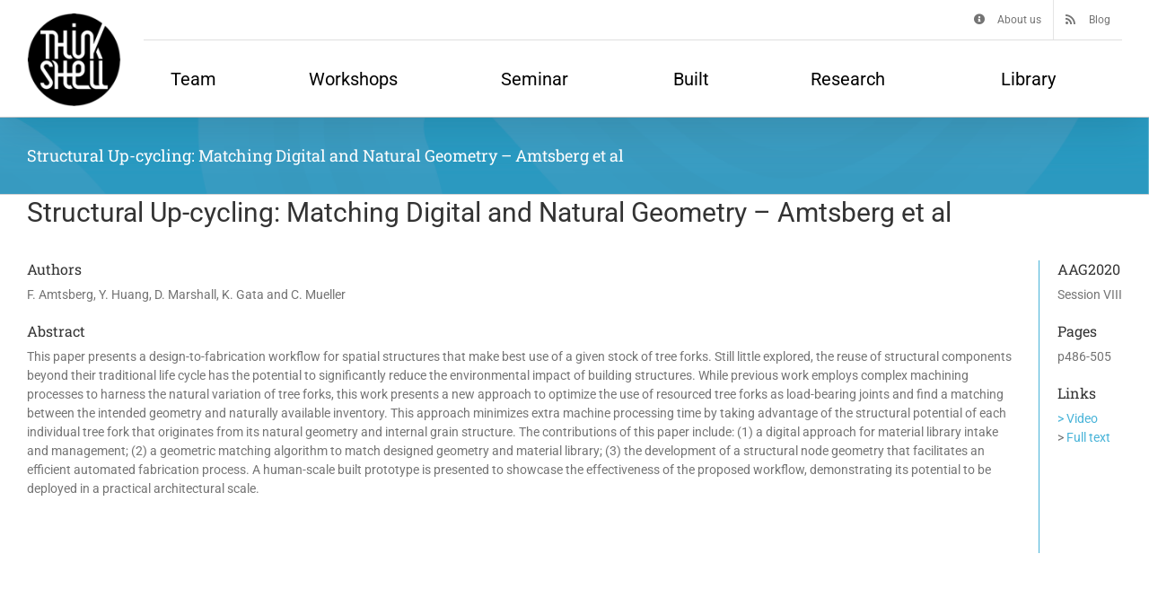

--- FILE ---
content_type: text/css; charset: UTF-8;charset=UTF-8
request_url: https://thinkshell.fr/wp-admin/admin-ajax.php?action=easy-facebook-likebox-customizer-style&ver=6.6.5
body_size: 1574
content:

.efbl_feed_wraper.efbl_skin_6294 .efbl-grid-skin .efbl-row.e-outer {
	grid-template-columns: repeat(auto-fill, minmax(33.33%, 1fr));
}

		
.efbl_feed_wraper.efbl_skin_6294 .efbl_feeds_holder.efbl_feeds_carousel .owl-nav {
	display: flex;
}

.efbl_feed_wraper.efbl_skin_6294 .efbl_feeds_holder.efbl_feeds_carousel .owl-dots {
	display: block;
}

		
		
		
		
		
.efbl_feed_wraper.efbl_skin_6294 .efbl_header .efbl_header_inner_wrap .efbl_header_content .efbl_header_meta .efbl_header_title {
		}

.efbl_feed_wraper.efbl_skin_6294 .efbl_header .efbl_header_inner_wrap .efbl_header_img img {
	border-radius: 0;
}

.efbl_feed_wraper.efbl_skin_6294 .efbl_header .efbl_header_inner_wrap .efbl_header_content .efbl_header_meta .efbl_cat,
.efbl_feed_wraper.efbl_skin_6294 .efbl_header .efbl_header_inner_wrap .efbl_header_content .efbl_header_meta .efbl_followers {
		}

.efbl_feed_wraper.efbl_skin_6294 .efbl_header .efbl_header_inner_wrap .efbl_header_content .efbl_bio {
		}

		
		.efbl_feed_popup_container .efbl-post-detail.efbl-popup-skin-6294 .efbl-d-columns-wrapper {
		}
		
.efbl_feed_wraper.efbl_skin_6298 .efbl-grid-skin .efbl-row.e-outer {
	grid-template-columns: repeat(auto-fill, minmax(33.33%, 1fr));
}

		
.efbl_feed_wraper.efbl_skin_6298 .efbl_feeds_holder.efbl_feeds_carousel .owl-nav {
	display: flex;
}

.efbl_feed_wraper.efbl_skin_6298 .efbl_feeds_holder.efbl_feeds_carousel .owl-dots {
	display: block;
}

		
		
		
		
		
.efbl_feed_wraper.efbl_skin_6298 .efbl_header .efbl_header_inner_wrap .efbl_header_content .efbl_header_meta .efbl_header_title {
		}

.efbl_feed_wraper.efbl_skin_6298 .efbl_header .efbl_header_inner_wrap .efbl_header_img img {
	border-radius: 0;
}

.efbl_feed_wraper.efbl_skin_6298 .efbl_header .efbl_header_inner_wrap .efbl_header_content .efbl_header_meta .efbl_cat,
.efbl_feed_wraper.efbl_skin_6298 .efbl_header .efbl_header_inner_wrap .efbl_header_content .efbl_header_meta .efbl_followers {
		}

.efbl_feed_wraper.efbl_skin_6298 .efbl_header .efbl_header_inner_wrap .efbl_header_content .efbl_bio {
		}

		
		.efbl_feed_popup_container .efbl-post-detail.efbl-popup-skin-6298 .efbl-d-columns-wrapper {
		}
		
.efbl_feed_wraper.efbl_skin_6301 .efbl-grid-skin .efbl-row.e-outer {
	grid-template-columns: repeat(auto-fill, minmax(33.33%, 1fr));
}

		
.efbl_feed_wraper.efbl_skin_6301 .efbl_feeds_holder.efbl_feeds_carousel .owl-nav {
	display: flex;
}

.efbl_feed_wraper.efbl_skin_6301 .efbl_feeds_holder.efbl_feeds_carousel .owl-dots {
	display: block;
}

		
		
		
		
		
.efbl_feed_wraper.efbl_skin_6301 .efbl_header .efbl_header_inner_wrap .efbl_header_content .efbl_header_meta .efbl_header_title {
		}

.efbl_feed_wraper.efbl_skin_6301 .efbl_header .efbl_header_inner_wrap .efbl_header_img img {
	border-radius: 0;
}

.efbl_feed_wraper.efbl_skin_6301 .efbl_header .efbl_header_inner_wrap .efbl_header_content .efbl_header_meta .efbl_cat,
.efbl_feed_wraper.efbl_skin_6301 .efbl_header .efbl_header_inner_wrap .efbl_header_content .efbl_header_meta .efbl_followers {
		}

.efbl_feed_wraper.efbl_skin_6301 .efbl_header .efbl_header_inner_wrap .efbl_header_content .efbl_bio {
		}

		
		.efbl_feed_popup_container .efbl-post-detail.efbl-popup-skin-6301 .efbl-d-columns-wrapper {
		}
		
.efbl_feed_wraper.efbl_skin_6350 .efbl-grid-skin .efbl-row.e-outer {
	grid-template-columns: repeat(auto-fill, minmax(33.33%, 1fr));
}

		
.efbl_feed_wraper.efbl_skin_6350 .efbl_feeds_holder.efbl_feeds_carousel .owl-nav {
	display: flex;
}

.efbl_feed_wraper.efbl_skin_6350 .efbl_feeds_holder.efbl_feeds_carousel .owl-dots {
	display: block;
}

		
		
		.efbl_feed_wraper.efbl_skin_6350 .efbl_load_more_holder a.efbl_load_more_btn span {
				background-color: #333;
					color: #fff;
	}
		
		.efbl_feed_wraper.efbl_skin_6350 .efbl_load_more_holder a.efbl_load_more_btn:hover span {
				background-color: #5c5c5c;
					color: #fff;
	}
		
		.efbl_feed_wraper.efbl_skin_6350 .efbl_header {
				background: transparent;
					color: #000;
					box-shadow: none;
					border-color: #ccc;
					border-style: none;
								border-bottom-width: 1px;
											padding-top: 10px;
					padding-bottom: 10px;
					padding-left: 10px;
					padding-right: 10px;
	}
		
.efbl_feed_wraper.efbl_skin_6350 .efbl_header .efbl_header_inner_wrap .efbl_header_content .efbl_header_meta .efbl_header_title {
			font-size: 16px;
	}

.efbl_feed_wraper.efbl_skin_6350 .efbl_header .efbl_header_inner_wrap .efbl_header_img img {
	border-radius: 50%;
}

.efbl_feed_wraper.efbl_skin_6350 .efbl_header .efbl_header_inner_wrap .efbl_header_content .efbl_header_meta .efbl_cat,
.efbl_feed_wraper.efbl_skin_6350 .efbl_header .efbl_header_inner_wrap .efbl_header_content .efbl_header_meta .efbl_followers {
			font-size: 16px;
	}

.efbl_feed_wraper.efbl_skin_6350 .efbl_header .efbl_header_inner_wrap .efbl_header_content .efbl_bio {
			font-size: 14px;
	}

		.efbl_feed_wraper.efbl_skin_6350 .efbl-story-wrapper,
.efbl_feed_wraper.efbl_skin_6350 .efbl-story-wrapper .efbl-thumbnail-wrapper .efbl-thumbnail-col,
.efbl_feed_wraper.efbl_skin_6350 .efbl-story-wrapper .efbl-post-footer {
			}

			.efbl_feed_wraper.efbl_skin_6350 .efbl-story-wrapper {
	box-shadow: none;
}
	
.efbl_feed_wraper.efbl_skin_6350 .efbl-story-wrapper .efbl-thumbnail-wrapper .efbl-thumbnail-col a img {
			}

.efbl_feed_wraper.efbl_skin_6350 .efbl-story-wrapper,
.efbl_feed_wraper.efbl_skin_6350 .efbl_feeds_carousel .efbl-story-wrapper .efbl-grid-wrapper {
				background-color: #fff;
																}

.efbl_feed_wraper.efbl_skin_6350 .efbl-story-wrapper,
.efbl_feed_wraper.efbl_skin_6350 .efbl-story-wrapper .efbl-feed-content > .efbl-d-flex .efbl-profile-title span,
.efbl_feed_wraper.efbl_skin_6350 .efbl-story-wrapper .efbl-feed-content .description,
.efbl_feed_wraper.efbl_skin_6350 .efbl-story-wrapper .efbl-feed-content .description a,
.efbl_feed_wraper.efbl_skin_6350 .efbl-story-wrapper .efbl-feed-content .efbl_link_text,
.efbl_feed_wraper.efbl_skin_6350 .efbl-story-wrapper .efbl-feed-content .efbl_link_text .efbl_title_link a {
				color: #000;
	}

.efbl_feed_wraper.efbl_skin_6350 .efbl-story-wrapper .efbl-post-footer .efbl-reacted-item,
.efbl_feed_wraper.efbl_skin_6350 .efbl-story-wrapper .efbl-post-footer .efbl-reacted-item .efbl_all_comments_wrap {
				color: #343a40;
	}

.efbl_feed_wraper.efbl_skin_6350 .efbl-story-wrapper .efbl-overlay {
				color: #fff !important;
				}

.efbl_feed_wraper.efbl_skin_6350 .efbl-story-wrapper .efbl-overlay .-story-wrapper .efbl-overlay .efbl_multimedia,
.efbl_feed_wraper.efbl_skin_6350 .efbl-story-wrapper .efbl-overlay .icon-esf-video-camera {
				color: #fff !important;
	}

.efbl_feed_wraper.efbl_skin_6350 .efbl-story-wrapper .efbl-post-footer .efbl-view-on-fb,
.efbl_feed_wraper.efbl_skin_6350 .efbl-story-wrapper .efbl-post-footer .esf-share-wrapper .esf-share {
						}

.efbl_feed_wraper.efbl_skin_6350 .efbl-story-wrapper .efbl-post-footer .efbl-view-on-fb:hover,
.efbl_feed_wraper.efbl_skin_6350 .efbl-story-wrapper .efbl-post-footer .esf-share-wrapper .esf-share:hover {
						}

		
		.efbl_feed_popup_container .efbl-post-detail.efbl-popup-skin-6350 .efbl-d-columns-wrapper {
		}
		
.efbl_feed_wraper.efbl_skin_6349 .efbl-grid-skin .efbl-row.e-outer {
	grid-template-columns: repeat(auto-fill, minmax(33.33%, 1fr));
}

		
.efbl_feed_wraper.efbl_skin_6349 .efbl_feeds_holder.efbl_feeds_carousel .owl-nav {
	display: flex;
}

.efbl_feed_wraper.efbl_skin_6349 .efbl_feeds_holder.efbl_feeds_carousel .owl-dots {
	display: block;
}

		
		
		.efbl_feed_wraper.efbl_skin_6349 .efbl_load_more_holder a.efbl_load_more_btn span {
				background-color: #333;
					color: #fff;
	}
		
		.efbl_feed_wraper.efbl_skin_6349 .efbl_load_more_holder a.efbl_load_more_btn:hover span {
				background-color: #5c5c5c;
					color: #fff;
	}
		
		.efbl_feed_wraper.efbl_skin_6349 .efbl_header {
				background: transparent;
					color: #000;
					box-shadow: none;
					border-color: #ccc;
					border-style: none;
								border-bottom-width: 1px;
											padding-top: 10px;
					padding-bottom: 10px;
					padding-left: 10px;
					padding-right: 10px;
	}
		
.efbl_feed_wraper.efbl_skin_6349 .efbl_header .efbl_header_inner_wrap .efbl_header_content .efbl_header_meta .efbl_header_title {
			font-size: 16px;
	}

.efbl_feed_wraper.efbl_skin_6349 .efbl_header .efbl_header_inner_wrap .efbl_header_img img {
	border-radius: 50%;
}

.efbl_feed_wraper.efbl_skin_6349 .efbl_header .efbl_header_inner_wrap .efbl_header_content .efbl_header_meta .efbl_cat,
.efbl_feed_wraper.efbl_skin_6349 .efbl_header .efbl_header_inner_wrap .efbl_header_content .efbl_header_meta .efbl_followers {
			font-size: 16px;
	}

.efbl_feed_wraper.efbl_skin_6349 .efbl_header .efbl_header_inner_wrap .efbl_header_content .efbl_bio {
			font-size: 14px;
	}

		.efbl_feed_wraper.efbl_skin_6349 .efbl-story-wrapper,
.efbl_feed_wraper.efbl_skin_6349 .efbl-story-wrapper .efbl-thumbnail-wrapper .efbl-thumbnail-col,
.efbl_feed_wraper.efbl_skin_6349 .efbl-story-wrapper .efbl-post-footer {
			}

			.efbl_feed_wraper.efbl_skin_6349 .efbl-story-wrapper {
	box-shadow: none;
}
	
.efbl_feed_wraper.efbl_skin_6349 .efbl-story-wrapper .efbl-thumbnail-wrapper .efbl-thumbnail-col a img {
			}

.efbl_feed_wraper.efbl_skin_6349 .efbl-story-wrapper,
.efbl_feed_wraper.efbl_skin_6349 .efbl_feeds_carousel .efbl-story-wrapper .efbl-grid-wrapper {
				background-color: #fff;
																}

.efbl_feed_wraper.efbl_skin_6349 .efbl-story-wrapper,
.efbl_feed_wraper.efbl_skin_6349 .efbl-story-wrapper .efbl-feed-content > .efbl-d-flex .efbl-profile-title span,
.efbl_feed_wraper.efbl_skin_6349 .efbl-story-wrapper .efbl-feed-content .description,
.efbl_feed_wraper.efbl_skin_6349 .efbl-story-wrapper .efbl-feed-content .description a,
.efbl_feed_wraper.efbl_skin_6349 .efbl-story-wrapper .efbl-feed-content .efbl_link_text,
.efbl_feed_wraper.efbl_skin_6349 .efbl-story-wrapper .efbl-feed-content .efbl_link_text .efbl_title_link a {
				color: #000;
	}

.efbl_feed_wraper.efbl_skin_6349 .efbl-story-wrapper .efbl-post-footer .efbl-reacted-item,
.efbl_feed_wraper.efbl_skin_6349 .efbl-story-wrapper .efbl-post-footer .efbl-reacted-item .efbl_all_comments_wrap {
				color: #343a40;
	}

.efbl_feed_wraper.efbl_skin_6349 .efbl-story-wrapper .efbl-overlay {
				color: #fff !important;
				}

.efbl_feed_wraper.efbl_skin_6349 .efbl-story-wrapper .efbl-overlay .-story-wrapper .efbl-overlay .efbl_multimedia,
.efbl_feed_wraper.efbl_skin_6349 .efbl-story-wrapper .efbl-overlay .icon-esf-video-camera {
				color: #fff !important;
	}

.efbl_feed_wraper.efbl_skin_6349 .efbl-story-wrapper .efbl-post-footer .efbl-view-on-fb,
.efbl_feed_wraper.efbl_skin_6349 .efbl-story-wrapper .efbl-post-footer .esf-share-wrapper .esf-share {
						}

.efbl_feed_wraper.efbl_skin_6349 .efbl-story-wrapper .efbl-post-footer .efbl-view-on-fb:hover,
.efbl_feed_wraper.efbl_skin_6349 .efbl-story-wrapper .efbl-post-footer .esf-share-wrapper .esf-share:hover {
						}

		
		.efbl_feed_popup_container .efbl-post-detail.efbl-popup-skin-6349 .efbl-d-columns-wrapper {
		}
		
.efbl_feed_wraper.efbl_skin_6348 .efbl-grid-skin .efbl-row.e-outer {
	grid-template-columns: repeat(auto-fill, minmax(33.33%, 1fr));
}

		
.efbl_feed_wraper.efbl_skin_6348 .efbl_feeds_holder.efbl_feeds_carousel .owl-nav {
	display: flex;
}

.efbl_feed_wraper.efbl_skin_6348 .efbl_feeds_holder.efbl_feeds_carousel .owl-dots {
	display: block;
}

		
		
		.efbl_feed_wraper.efbl_skin_6348 .efbl_load_more_holder a.efbl_load_more_btn span {
				background-color: #333;
					color: #fff;
	}
		
		.efbl_feed_wraper.efbl_skin_6348 .efbl_load_more_holder a.efbl_load_more_btn:hover span {
				background-color: #5c5c5c;
					color: #fff;
	}
		
		.efbl_feed_wraper.efbl_skin_6348 .efbl_header {
				background: transparent;
					color: #000;
					box-shadow: none;
					border-color: #ccc;
					border-style: none;
								border-bottom-width: 1px;
											padding-top: 10px;
					padding-bottom: 10px;
					padding-left: 10px;
					padding-right: 10px;
	}
		
.efbl_feed_wraper.efbl_skin_6348 .efbl_header .efbl_header_inner_wrap .efbl_header_content .efbl_header_meta .efbl_header_title {
			font-size: 16px;
	}

.efbl_feed_wraper.efbl_skin_6348 .efbl_header .efbl_header_inner_wrap .efbl_header_img img {
	border-radius: 50%;
}

.efbl_feed_wraper.efbl_skin_6348 .efbl_header .efbl_header_inner_wrap .efbl_header_content .efbl_header_meta .efbl_cat,
.efbl_feed_wraper.efbl_skin_6348 .efbl_header .efbl_header_inner_wrap .efbl_header_content .efbl_header_meta .efbl_followers {
			font-size: 16px;
	}

.efbl_feed_wraper.efbl_skin_6348 .efbl_header .efbl_header_inner_wrap .efbl_header_content .efbl_bio {
			font-size: 14px;
	}

		.efbl_feed_wraper.efbl_skin_6348 .efbl-story-wrapper,
.efbl_feed_wraper.efbl_skin_6348 .efbl-story-wrapper .efbl-thumbnail-wrapper .efbl-thumbnail-col,
.efbl_feed_wraper.efbl_skin_6348 .efbl-story-wrapper .efbl-post-footer {
			}

			.efbl_feed_wraper.efbl_skin_6348 .efbl-story-wrapper {
	box-shadow: none;
}
	
.efbl_feed_wraper.efbl_skin_6348 .efbl-story-wrapper .efbl-thumbnail-wrapper .efbl-thumbnail-col a img {
			}

.efbl_feed_wraper.efbl_skin_6348 .efbl-story-wrapper,
.efbl_feed_wraper.efbl_skin_6348 .efbl_feeds_carousel .efbl-story-wrapper .efbl-grid-wrapper {
				background-color: #fff;
																}

.efbl_feed_wraper.efbl_skin_6348 .efbl-story-wrapper,
.efbl_feed_wraper.efbl_skin_6348 .efbl-story-wrapper .efbl-feed-content > .efbl-d-flex .efbl-profile-title span,
.efbl_feed_wraper.efbl_skin_6348 .efbl-story-wrapper .efbl-feed-content .description,
.efbl_feed_wraper.efbl_skin_6348 .efbl-story-wrapper .efbl-feed-content .description a,
.efbl_feed_wraper.efbl_skin_6348 .efbl-story-wrapper .efbl-feed-content .efbl_link_text,
.efbl_feed_wraper.efbl_skin_6348 .efbl-story-wrapper .efbl-feed-content .efbl_link_text .efbl_title_link a {
				color: #000;
	}

.efbl_feed_wraper.efbl_skin_6348 .efbl-story-wrapper .efbl-post-footer .efbl-reacted-item,
.efbl_feed_wraper.efbl_skin_6348 .efbl-story-wrapper .efbl-post-footer .efbl-reacted-item .efbl_all_comments_wrap {
				color: #343a40;
	}

.efbl_feed_wraper.efbl_skin_6348 .efbl-story-wrapper .efbl-overlay {
				color: #fff !important;
				}

.efbl_feed_wraper.efbl_skin_6348 .efbl-story-wrapper .efbl-overlay .-story-wrapper .efbl-overlay .efbl_multimedia,
.efbl_feed_wraper.efbl_skin_6348 .efbl-story-wrapper .efbl-overlay .icon-esf-video-camera {
				color: #fff !important;
	}

.efbl_feed_wraper.efbl_skin_6348 .efbl-story-wrapper .efbl-post-footer .efbl-view-on-fb,
.efbl_feed_wraper.efbl_skin_6348 .efbl-story-wrapper .efbl-post-footer .esf-share-wrapper .esf-share {
						}

.efbl_feed_wraper.efbl_skin_6348 .efbl-story-wrapper .efbl-post-footer .efbl-view-on-fb:hover,
.efbl_feed_wraper.efbl_skin_6348 .efbl-story-wrapper .efbl-post-footer .esf-share-wrapper .esf-share:hover {
						}

		
		.efbl_feed_popup_container .efbl-post-detail.efbl-popup-skin-6348 .efbl-d-columns-wrapper {
		}
		
.efbl_feed_wraper.efbl_skin_6344 .efbl-grid-skin .efbl-row.e-outer {
	grid-template-columns: repeat(auto-fill, minmax(33.33%, 1fr));
}

		
.efbl_feed_wraper.efbl_skin_6344 .efbl_feeds_holder.efbl_feeds_carousel .owl-nav {
	display: flex;
}

.efbl_feed_wraper.efbl_skin_6344 .efbl_feeds_holder.efbl_feeds_carousel .owl-dots {
	display: block;
}

		
		
		.efbl_feed_wraper.efbl_skin_6344 .efbl_load_more_holder a.efbl_load_more_btn span {
				background-color: #333;
					color: #fff;
	}
		
		.efbl_feed_wraper.efbl_skin_6344 .efbl_load_more_holder a.efbl_load_more_btn:hover span {
				background-color: #5c5c5c;
					color: #fff;
	}
		
		.efbl_feed_wraper.efbl_skin_6344 .efbl_header {
				background: transparent;
					color: #000;
					box-shadow: none;
					border-color: #ccc;
					border-style: none;
								border-bottom-width: 1px;
											padding-top: 10px;
					padding-bottom: 10px;
					padding-left: 10px;
					padding-right: 10px;
	}
		
.efbl_feed_wraper.efbl_skin_6344 .efbl_header .efbl_header_inner_wrap .efbl_header_content .efbl_header_meta .efbl_header_title {
			font-size: 16px;
	}

.efbl_feed_wraper.efbl_skin_6344 .efbl_header .efbl_header_inner_wrap .efbl_header_img img {
	border-radius: 50%;
}

.efbl_feed_wraper.efbl_skin_6344 .efbl_header .efbl_header_inner_wrap .efbl_header_content .efbl_header_meta .efbl_cat,
.efbl_feed_wraper.efbl_skin_6344 .efbl_header .efbl_header_inner_wrap .efbl_header_content .efbl_header_meta .efbl_followers {
			font-size: 16px;
	}

.efbl_feed_wraper.efbl_skin_6344 .efbl_header .efbl_header_inner_wrap .efbl_header_content .efbl_bio {
			font-size: 14px;
	}

		.efbl_feed_wraper.efbl_skin_6344 .efbl-story-wrapper,
.efbl_feed_wraper.efbl_skin_6344 .efbl-story-wrapper .efbl-thumbnail-wrapper .efbl-thumbnail-col,
.efbl_feed_wraper.efbl_skin_6344 .efbl-story-wrapper .efbl-post-footer {
			}

			.efbl_feed_wraper.efbl_skin_6344 .efbl-story-wrapper {
	box-shadow: none;
}
	
.efbl_feed_wraper.efbl_skin_6344 .efbl-story-wrapper .efbl-thumbnail-wrapper .efbl-thumbnail-col a img {
			}

.efbl_feed_wraper.efbl_skin_6344 .efbl-story-wrapper,
.efbl_feed_wraper.efbl_skin_6344 .efbl_feeds_carousel .efbl-story-wrapper .efbl-grid-wrapper {
				background-color: #fff;
																}

.efbl_feed_wraper.efbl_skin_6344 .efbl-story-wrapper,
.efbl_feed_wraper.efbl_skin_6344 .efbl-story-wrapper .efbl-feed-content > .efbl-d-flex .efbl-profile-title span,
.efbl_feed_wraper.efbl_skin_6344 .efbl-story-wrapper .efbl-feed-content .description,
.efbl_feed_wraper.efbl_skin_6344 .efbl-story-wrapper .efbl-feed-content .description a,
.efbl_feed_wraper.efbl_skin_6344 .efbl-story-wrapper .efbl-feed-content .efbl_link_text,
.efbl_feed_wraper.efbl_skin_6344 .efbl-story-wrapper .efbl-feed-content .efbl_link_text .efbl_title_link a {
				color: #000;
	}

.efbl_feed_wraper.efbl_skin_6344 .efbl-story-wrapper .efbl-post-footer .efbl-reacted-item,
.efbl_feed_wraper.efbl_skin_6344 .efbl-story-wrapper .efbl-post-footer .efbl-reacted-item .efbl_all_comments_wrap {
				color: #343a40;
	}

.efbl_feed_wraper.efbl_skin_6344 .efbl-story-wrapper .efbl-overlay {
				color: #fff !important;
				}

.efbl_feed_wraper.efbl_skin_6344 .efbl-story-wrapper .efbl-overlay .-story-wrapper .efbl-overlay .efbl_multimedia,
.efbl_feed_wraper.efbl_skin_6344 .efbl-story-wrapper .efbl-overlay .icon-esf-video-camera {
				color: #fff !important;
	}

.efbl_feed_wraper.efbl_skin_6344 .efbl-story-wrapper .efbl-post-footer .efbl-view-on-fb,
.efbl_feed_wraper.efbl_skin_6344 .efbl-story-wrapper .efbl-post-footer .esf-share-wrapper .esf-share {
						}

.efbl_feed_wraper.efbl_skin_6344 .efbl-story-wrapper .efbl-post-footer .efbl-view-on-fb:hover,
.efbl_feed_wraper.efbl_skin_6344 .efbl-story-wrapper .efbl-post-footer .esf-share-wrapper .esf-share:hover {
						}

		
		.efbl_feed_popup_container .efbl-post-detail.efbl-popup-skin-6344 .efbl-d-columns-wrapper {
		}
		
.efbl_feed_wraper.efbl_skin_6343 .efbl-grid-skin .efbl-row.e-outer {
	grid-template-columns: repeat(auto-fill, minmax(33.33%, 1fr));
}

		
.efbl_feed_wraper.efbl_skin_6343 .efbl_feeds_holder.efbl_feeds_carousel .owl-nav {
	display: flex;
}

.efbl_feed_wraper.efbl_skin_6343 .efbl_feeds_holder.efbl_feeds_carousel .owl-dots {
	display: block;
}

		
		
		.efbl_feed_wraper.efbl_skin_6343 .efbl_load_more_holder a.efbl_load_more_btn span {
				background-color: #333;
					color: #fff;
	}
		
		.efbl_feed_wraper.efbl_skin_6343 .efbl_load_more_holder a.efbl_load_more_btn:hover span {
				background-color: #5c5c5c;
					color: #fff;
	}
		
		.efbl_feed_wraper.efbl_skin_6343 .efbl_header {
				background: transparent;
					color: #000;
					box-shadow: none;
					border-color: #ccc;
					border-style: none;
								border-bottom-width: 1px;
											padding-top: 10px;
					padding-bottom: 10px;
					padding-left: 10px;
					padding-right: 10px;
	}
		
.efbl_feed_wraper.efbl_skin_6343 .efbl_header .efbl_header_inner_wrap .efbl_header_content .efbl_header_meta .efbl_header_title {
			font-size: 16px;
	}

.efbl_feed_wraper.efbl_skin_6343 .efbl_header .efbl_header_inner_wrap .efbl_header_img img {
	border-radius: 50%;
}

.efbl_feed_wraper.efbl_skin_6343 .efbl_header .efbl_header_inner_wrap .efbl_header_content .efbl_header_meta .efbl_cat,
.efbl_feed_wraper.efbl_skin_6343 .efbl_header .efbl_header_inner_wrap .efbl_header_content .efbl_header_meta .efbl_followers {
			font-size: 16px;
	}

.efbl_feed_wraper.efbl_skin_6343 .efbl_header .efbl_header_inner_wrap .efbl_header_content .efbl_bio {
			font-size: 14px;
	}

		.efbl_feed_wraper.efbl_skin_6343 .efbl-story-wrapper,
.efbl_feed_wraper.efbl_skin_6343 .efbl-story-wrapper .efbl-thumbnail-wrapper .efbl-thumbnail-col,
.efbl_feed_wraper.efbl_skin_6343 .efbl-story-wrapper .efbl-post-footer {
			}

			.efbl_feed_wraper.efbl_skin_6343 .efbl-story-wrapper {
	box-shadow: none;
}
	
.efbl_feed_wraper.efbl_skin_6343 .efbl-story-wrapper .efbl-thumbnail-wrapper .efbl-thumbnail-col a img {
			}

.efbl_feed_wraper.efbl_skin_6343 .efbl-story-wrapper,
.efbl_feed_wraper.efbl_skin_6343 .efbl_feeds_carousel .efbl-story-wrapper .efbl-grid-wrapper {
				background-color: #fff;
																}

.efbl_feed_wraper.efbl_skin_6343 .efbl-story-wrapper,
.efbl_feed_wraper.efbl_skin_6343 .efbl-story-wrapper .efbl-feed-content > .efbl-d-flex .efbl-profile-title span,
.efbl_feed_wraper.efbl_skin_6343 .efbl-story-wrapper .efbl-feed-content .description,
.efbl_feed_wraper.efbl_skin_6343 .efbl-story-wrapper .efbl-feed-content .description a,
.efbl_feed_wraper.efbl_skin_6343 .efbl-story-wrapper .efbl-feed-content .efbl_link_text,
.efbl_feed_wraper.efbl_skin_6343 .efbl-story-wrapper .efbl-feed-content .efbl_link_text .efbl_title_link a {
				color: #000;
	}

.efbl_feed_wraper.efbl_skin_6343 .efbl-story-wrapper .efbl-post-footer .efbl-reacted-item,
.efbl_feed_wraper.efbl_skin_6343 .efbl-story-wrapper .efbl-post-footer .efbl-reacted-item .efbl_all_comments_wrap {
				color: #343a40;
	}

.efbl_feed_wraper.efbl_skin_6343 .efbl-story-wrapper .efbl-overlay {
				color: #fff !important;
				}

.efbl_feed_wraper.efbl_skin_6343 .efbl-story-wrapper .efbl-overlay .-story-wrapper .efbl-overlay .efbl_multimedia,
.efbl_feed_wraper.efbl_skin_6343 .efbl-story-wrapper .efbl-overlay .icon-esf-video-camera {
				color: #fff !important;
	}

.efbl_feed_wraper.efbl_skin_6343 .efbl-story-wrapper .efbl-post-footer .efbl-view-on-fb,
.efbl_feed_wraper.efbl_skin_6343 .efbl-story-wrapper .efbl-post-footer .esf-share-wrapper .esf-share {
						}

.efbl_feed_wraper.efbl_skin_6343 .efbl-story-wrapper .efbl-post-footer .efbl-view-on-fb:hover,
.efbl_feed_wraper.efbl_skin_6343 .efbl-story-wrapper .efbl-post-footer .esf-share-wrapper .esf-share:hover {
						}

		
		.efbl_feed_popup_container .efbl-post-detail.efbl-popup-skin-6343 .efbl-d-columns-wrapper {
		}
		
.efbl_feed_wraper.efbl_skin_6342 .efbl-grid-skin .efbl-row.e-outer {
	grid-template-columns: repeat(auto-fill, minmax(33.33%, 1fr));
}

		
.efbl_feed_wraper.efbl_skin_6342 .efbl_feeds_holder.efbl_feeds_carousel .owl-nav {
	display: flex;
}

.efbl_feed_wraper.efbl_skin_6342 .efbl_feeds_holder.efbl_feeds_carousel .owl-dots {
	display: block;
}

		
		
		.efbl_feed_wraper.efbl_skin_6342 .efbl_load_more_holder a.efbl_load_more_btn span {
				background-color: #333;
					color: #fff;
	}
		
		.efbl_feed_wraper.efbl_skin_6342 .efbl_load_more_holder a.efbl_load_more_btn:hover span {
				background-color: #5c5c5c;
					color: #fff;
	}
		
		.efbl_feed_wraper.efbl_skin_6342 .efbl_header {
				background: transparent;
					color: #000;
					box-shadow: none;
					border-color: #ccc;
					border-style: none;
								border-bottom-width: 1px;
											padding-top: 10px;
					padding-bottom: 10px;
					padding-left: 10px;
					padding-right: 10px;
	}
		
.efbl_feed_wraper.efbl_skin_6342 .efbl_header .efbl_header_inner_wrap .efbl_header_content .efbl_header_meta .efbl_header_title {
			font-size: 16px;
	}

.efbl_feed_wraper.efbl_skin_6342 .efbl_header .efbl_header_inner_wrap .efbl_header_img img {
	border-radius: 50%;
}

.efbl_feed_wraper.efbl_skin_6342 .efbl_header .efbl_header_inner_wrap .efbl_header_content .efbl_header_meta .efbl_cat,
.efbl_feed_wraper.efbl_skin_6342 .efbl_header .efbl_header_inner_wrap .efbl_header_content .efbl_header_meta .efbl_followers {
			font-size: 16px;
	}

.efbl_feed_wraper.efbl_skin_6342 .efbl_header .efbl_header_inner_wrap .efbl_header_content .efbl_bio {
			font-size: 14px;
	}

		.efbl_feed_wraper.efbl_skin_6342 .efbl-story-wrapper,
.efbl_feed_wraper.efbl_skin_6342 .efbl-story-wrapper .efbl-thumbnail-wrapper .efbl-thumbnail-col,
.efbl_feed_wraper.efbl_skin_6342 .efbl-story-wrapper .efbl-post-footer {
			}

			.efbl_feed_wraper.efbl_skin_6342 .efbl-story-wrapper {
	box-shadow: none;
}
	
.efbl_feed_wraper.efbl_skin_6342 .efbl-story-wrapper .efbl-thumbnail-wrapper .efbl-thumbnail-col a img {
			}

.efbl_feed_wraper.efbl_skin_6342 .efbl-story-wrapper,
.efbl_feed_wraper.efbl_skin_6342 .efbl_feeds_carousel .efbl-story-wrapper .efbl-grid-wrapper {
				background-color: #fff;
																}

.efbl_feed_wraper.efbl_skin_6342 .efbl-story-wrapper,
.efbl_feed_wraper.efbl_skin_6342 .efbl-story-wrapper .efbl-feed-content > .efbl-d-flex .efbl-profile-title span,
.efbl_feed_wraper.efbl_skin_6342 .efbl-story-wrapper .efbl-feed-content .description,
.efbl_feed_wraper.efbl_skin_6342 .efbl-story-wrapper .efbl-feed-content .description a,
.efbl_feed_wraper.efbl_skin_6342 .efbl-story-wrapper .efbl-feed-content .efbl_link_text,
.efbl_feed_wraper.efbl_skin_6342 .efbl-story-wrapper .efbl-feed-content .efbl_link_text .efbl_title_link a {
				color: #000;
	}

.efbl_feed_wraper.efbl_skin_6342 .efbl-story-wrapper .efbl-post-footer .efbl-reacted-item,
.efbl_feed_wraper.efbl_skin_6342 .efbl-story-wrapper .efbl-post-footer .efbl-reacted-item .efbl_all_comments_wrap {
				color: #343a40;
	}

.efbl_feed_wraper.efbl_skin_6342 .efbl-story-wrapper .efbl-overlay {
				color: #fff !important;
				}

.efbl_feed_wraper.efbl_skin_6342 .efbl-story-wrapper .efbl-overlay .-story-wrapper .efbl-overlay .efbl_multimedia,
.efbl_feed_wraper.efbl_skin_6342 .efbl-story-wrapper .efbl-overlay .icon-esf-video-camera {
				color: #fff !important;
	}

.efbl_feed_wraper.efbl_skin_6342 .efbl-story-wrapper .efbl-post-footer .efbl-view-on-fb,
.efbl_feed_wraper.efbl_skin_6342 .efbl-story-wrapper .efbl-post-footer .esf-share-wrapper .esf-share {
						}

.efbl_feed_wraper.efbl_skin_6342 .efbl-story-wrapper .efbl-post-footer .efbl-view-on-fb:hover,
.efbl_feed_wraper.efbl_skin_6342 .efbl-story-wrapper .efbl-post-footer .esf-share-wrapper .esf-share:hover {
						}

		
		.efbl_feed_popup_container .efbl-post-detail.efbl-popup-skin-6342 .efbl-d-columns-wrapper {
		}
		
.efbl_feed_wraper.efbl_skin_7337 .efbl-grid-skin .efbl-row.e-outer {
	grid-template-columns: repeat(auto-fill, minmax(33.33%, 1fr));
}

		
.efbl_feed_wraper.efbl_skin_7337 .efbl_feeds_holder.efbl_feeds_carousel .owl-nav {
	display: flex;
}

.efbl_feed_wraper.efbl_skin_7337 .efbl_feeds_holder.efbl_feeds_carousel .owl-dots {
	display: block;
}

		
		
		
		
		
.efbl_feed_wraper.efbl_skin_7337 .efbl_header .efbl_header_inner_wrap .efbl_header_content .efbl_header_meta .efbl_header_title {
		}

.efbl_feed_wraper.efbl_skin_7337 .efbl_header .efbl_header_inner_wrap .efbl_header_img img {
	border-radius: 0;
}

.efbl_feed_wraper.efbl_skin_7337 .efbl_header .efbl_header_inner_wrap .efbl_header_content .efbl_header_meta .efbl_cat,
.efbl_feed_wraper.efbl_skin_7337 .efbl_header .efbl_header_inner_wrap .efbl_header_content .efbl_header_meta .efbl_followers {
		}

.efbl_feed_wraper.efbl_skin_7337 .efbl_header .efbl_header_inner_wrap .efbl_header_content .efbl_bio {
		}

		
		.efbl_feed_popup_container .efbl-post-detail.efbl-popup-skin-7337 .efbl-d-columns-wrapper {
		}
		

--- FILE ---
content_type: text/css
request_url: https://thinkshell.fr/wp-content/themes/Avada-Child-Theme/thinkshell-slider.css?ver=6.8.3
body_size: 1182
content:
/********************************************/
/* Slider */
/********************************************/
.thinkshell-slider-wrapper {
  width: 100%;
  display: inline-block;
  position: relative;
  margin-bottom:-5px;
  margin-top:-25px;
}
.thinkshell-slider-wrapper:after {
  padding-top:56.25% !important;
  display: table;
  content: '';
}
.thinkshell-slider-wrapper.wide:after {
  padding-top:56.25% !important;
}
.thinkshell-slider-wrapper.gold:after {
  padding-top: 61.803398874985% !important;
}
.thinkshell-slider-wrapper.square:after {
  padding-top: 100% !important;
}
.thinkshell-slider-wrapper.pano:after {
  padding-top:42.55% !important;
}
.thinkshell-slider{
	position: absolute;
	top: 0;
	bottom: 0;
	right: 0;
	left: 0;
  	overflow:hidden;
}
.thinkshell-slider .slider-image{
	position:absolute;
	top:0;
	left:0;
	z-index:1;
}
.thinkshell-slider-loader{
	position:absolute;
	z-index: 2;
	left:50%;
	top:50%;
	margin-top:-4rem;
	margin-left:-2.5rem;
	color:rgb(51,163,209);
	font-size:60px;
}
.thinkshell-slider-loader-image{
	width:5rem;
}
.fullwidth {
    width:100%;
    height:auto;
    max-height:none !important;
}
.fullheight {
    width:auto !important;
    height:100%;
    max-width:none !important;
}
.thinkshell-slider .slider-menu{
	width:auto;
	position:absolute;
	bottom:0;
	right:0;
	z-index: 100;
	margin:.5rem;
}
.slider-menu ul{
	display:inline-block;
	white-space:nowrap;
	margin:0 !important;
}
.slider-menu li{
	display:inline-block;
	text-align:center;
}
.slider-menu li a{
	text-indent:100%;
    white-space: nowrap; 
    overflow:hidden;
	background-image: url('img/slider-button.png');
	background-size:7.5rem 2.5rem;
	background-position:0 0;
	display:inline-block;
	width:2.5rem;
	height:2.5rem;
}
.slider-menu li a:hover{
	background-position:-5rem 0;
	cursor:pointer;
}
.slider-menu li a.selected,
.slider-menu li a:hover.selected{
	background-position:-2.5rem 0;
	cursor:default;
}
.slider-menu li .fa{
	margin-top:.5em;
}
.slider-caption{
	font-family:'Roboto' sans;
	position: absolute;
	bottom:4rem;
	right:.5rem;
	z-index: 3;
	color:white;
}
/* no icons || arrows*/
.thinkshell-slider.none .slider-menu,
.thinkshell-slider.arrows .slider-menu{
	display:none;
}
.thinkshell-slider.none .slider-caption,
.thinkshell-slider.arrows .slider-caption{
	bottom:.5rem;
	right:.5rem;
}
.thinkshell-slider.bullet .slider-menu li{
	vertical-align: top;
}
.thinkshell-slider.bullet .slider-caption{
	top:.5rem;
	bottom: auto;
}
/* arrows */
.thinkshell-slider-prev,
.thinkshell-slider-next{
	background-image: url('./img/sprite-direction_big.png');
	background-size: 5.9rem 6rem;
	position:absolute;
	width:2.95rem;
	height:6rem;
	z-index: 2;
	top:50%;
	margin-top:-3rem;
}

.thinkshell-slider-prev-container{
	z-index: 2;
	cursor:pointer;
	position: absolute;
	top: 0;
	left: 0;
	height: 100%;
	width: 35%;
}
.thinkshell-slider-next-container{
	z-index: 2;
	cursor:pointer;
	position: absolute;
	top: 0;
	right: 0;
	height: 100%;
	width: 35%;
}
.thinkshell-slider-prev{
	left:1rem;
	background-position:0 0;
}
.thinkshell-slider-next{
	right:1rem;
	background-position:-2.95rem 0;
}
/*
.thinkshell-slider-prev:hover{
	background-position:-7rem -7rem;
}
.thinkshell-slider-next:hover{
	background-position:-7rem 0;
}*/
/* thumbnails */
.slider-menu.thumbnail li a.selected{
	border:3px solid #46B2D7;
}
.slider-menu.thumbnail{
	right:auto;
	margin:0 0 0 0;
	width:100%;
	height:10.5rem;
	overflow:hidden;
	background-color:white !important;
}
.thinkshell-slider.thumbnail .slider-caption{
	bottom:.5rem;
}
.slider-menu.thumbnail li{
	margin:.25rem .25rem 0 0;
	vertical-align: top;
}
.slider-menu.thumbnail li a{
	text-indent:0;
	background:none;
	width:15rem;
	height:10rem;
}
.slider-menu.thumbnail li a:hover{
	cursor:pointer;
}
.slider-menu.thumbnail li a.selected{
	color:rgb(51,163,209) !important;
}
.slider-menu.thumbnail li a:hover.selected{
	cursor:default;
}
.slider-menu.thumbnail li a img{
	max-width: 100%;
	height: auto;
}
.thinkshell-slider.thumbnail .slider-embed{

}
.thinkshell-slider .slider-embed{
	margin: 0;
}
/* admin */
#thinkshell-slider-selection{
	max-width:460px;
	max-height:160px;
	width:460px;
	height:160px;
	overflow:hidden;
	overflow-y:auto;
}
#thinkshell-slider-selection li{
	position:relative;
	cursor:move;
	display:inline-block;
	text-align:center;
	width:60px;
	height:60px;
	margin:5px;
	float:left;
}
#thinkshell-slider-selection li .thk-delete{
	position:absolute;
	top:3px;
	right:3px;
	cursor:pointer;
	color:#46B2D7;
}
#thinkshell-slider-selection li .thk-delete:hover{
	color:red;
}
#thinkshell-slider-selection li i{
	margin-top:20px;
}
#thinkshell-slider-selection li img{
	max-width:100%;
	max-height:100%;
}
.fa{
	font-family: FontAwesome !important;
}

.mce-i-thinkshellslider_button:before {
    font-family: FontAwesome;
    color:rgb(51,163,209) !important;
    content: '\f03e';
}
.thinkshell_slider_placeholder{
	width:99.99%;
	height:150px;
	border:3px solid #46B2D7;
	background:#EEE url('./img/slider.png') no-repeat center center;
	background-size:100px 120px;
	cursor:pointer;
}
.tsslider-selected{
	background-color:#CCC;
}
.slider-embed,
.slider-embed iframe{
	width:100%;
	height:100%;
}
@media screen and (max-width:400px) {
	/* arrows */
	.thinkshell-slider-prev,
	.thinkshell-slider-next{
		background-size: 3.6rem 3.6rem;
		width:1.8rem;
		height:3.6rem;
		margin-top:-1.8rem;
	}
	.thinkshell-slider-prev{
		left:.5rem;
		background-position:0 0;
	}
	.thinkshell-slider-next{
		right:.5rem;
		background-position:-1.8rem 0;
	}
}

--- FILE ---
content_type: text/css
request_url: https://thinkshell.fr/wp-content/themes/Avada-Child-Theme/thinkshell-posts.css?ver=6.8.3
body_size: 987
content:
/********************************************/
/* Postg Gallery */
/********************************************/
.thinkshell-post-gallery-pagination{
	text-align: right;
}
.thinkshell-post-gallery-pagination ul li{
	list-style-type:none;
	display:inline-block;
	border: 2px solid #57B8D9;
	text-align:center;
	margin:0 .5rem;
}
.thinkshell-post-gallery-pagination ul li.current-page{
	background-color:#57B8D9;
	border: 2px solid #57B8D9;
}
.thinkshell-post-gallery-pagination ul li a{
	display:inline-block;
	width:2.5rem;
	line-height:2.5rem;
}
.thinkshell-post-gallery-pagination ul li.current-page a{
	color:white !important;
	cursor:default;
}
.thinkshell-post-gallery-post{
	display:inline-block;
	vertical-align: top;
	box-sizing:border-box;
	/*padding:.5rem;*/

}
.thinkshell-post-gallery-date{
	background-color:#47B3D8;
	color:white;
	display:inline-block;
	padding:2rem 1.5rem 1.5rem 1.5rem;
	margin-right:2rem;
	float:left;
	max-width:12%;
	text-align:center;
	font-family:'Roboto Slab' !important,serif;
}
.thinkshell-post-gallery-date .day{
	font-size:2.8rem;
	font-weight:bold;
}
.thinkshell-post-gallery-date .month{
	font-size:1.4rem;
}
.thinkshell-post-gallery-post.post-list-1{
	width: 100%;
	padding-top: 1.5rem;
	padding-right: 0rem;
	padding-bottom: 1.5rem;
	padding-left: 0rem;
}
.post-list-1.thinkshell-post-gallery-post{
	border-bottom:.1rem solid lightgray;
	margin-bottom:1.2rem;
}
.post-list-1 .thinkshell-post-image{
	float:left;
	max-width:31%;
}
.post-list-1 .thinkshell-post-preview{
	padding-left:2rem;
	float:left;
	max-width:55%;
}
.thinkshell-post-preview-text{
	margin-top:1.5rem;
	text-align:justify;
}
.thinkshell-post-preview .preview-title{
	line-height: initial !important;
	margin-top:0;
}
.thinkshell-post-gallery-post.post-list-2{
	width: 50%;
	padding-top: 0rem;
	padding-right: 1.5rem;
	padding-bottom: 4rem;
	padding-left: 1.5rem;
}
.thinkshell-post-gallery-content.post-list-2{margin:0rem -1.5rem;}

.thinkshell-post-gallery-post.post-list-3{
	width: 33%;
	padding-top: 0rem;
	padding-right: 1.5rem;
	padding-bottom: 4rem;
	padding-left: 1.5rem;
}
.thinkshell-post-gallery-content.post-list-3{margin:0rem -1.5rem;}

.thinkshell-post-gallery-post.post-list-4{
	width: 25%;
	padding-top: 0rem;
	padding-right: 0.6rem;
	padding-bottom: 1.6rem;
	padding-left: 0.6rem;
}
.thinkshell-post-gallery-content.post-list-4{margin:0rem -0.6rem;}

.thinkshell-post-gallery-post.post-list-5{
	width: 20%;
	padding-right: 0.6rem;
	padding-bottom: 1.6rem;
	padding-left: 0.6rem;
}
.thinkshell-post-gallery-content.post-list-5{margin:0rem -0.6rem;}

.thinkshell-post-gallery-post.post-list-last{
	width: 20%;
	padding-right: 0.6rem;
	padding-bottom: 0.6rem;
	padding-left: 0.6rem;
}
.thinkshell-post-gallery-content.post-list-last{margin:0rem 0rem;}
.thinkshell-post-gallery-post h3{
	margin-bottom:0 !important;
	white-space: nowrap;
	overflow: hidden;
	text-overflow: ellipsis;
}


.post-list-last.subtitle{
	text-align: center;
	font-size:1.5rem;
}
.thinkshell-post-gallery-content.post-list-last{
	background-color: #eaeaea;
	padding: 30px 20px 0px 20px;
}

.thinkshell-post-gallery-post .subtitle{
	margin-top:0;
	font-family:"Roboto", Arial, Helvetica, sans-serif !important;
	font-size:1.4rem;
}
.thinkshell-post-image{
	background:transparent;
	text-align:center;
	width:100%;
	overflow:hidden;
	margin-bottom:1rem;
}
.mce-i-thinkshellposts_button:before {
    font-family: FontAwesome;
    color:rgb(51,163,209) !important;
    content: '\f009';
}
.thinkshell_posts_placeholder{
	width:99.99%;
	height:150px;
	border:3px solid #46B2D7;
	background:#EEE url('./img/posts.png') no-repeat center center;
	background-size:100px 120px;
	cursor:pointer;
}
.tsposts-selected{
	background-color:#CCC;
}
@media screen and (max-width:800px) {
	.thinkshell-post-gallery-date{
		max-width:20%;
	}
	.post-list-1 .thinkshell-post-image{
		max-width:40%;
	}
	.post-list-1 .thinkshell-post-preview{
		max-width:40%;
	}
	.thinkshell-post-gallery-post.post-list-1{
		padding:.6rem;
		width: 100%;
	}
	.thinkshell-post-gallery-content.post-list-1{margin:0rem -0.6rem;}
	.thinkshell-post-gallery-post.post-list-2{
		width: 50%;
	}
	.thinkshell-post-gallery-post.post-list-3{
		width: 50%;
	}
	.thinkshell-post-gallery-post.post-list-4{
		width: 33%;
	}
	.thinkshell-post-gallery-post.post-list-5{
		width: 25%;
	}
	.thinkshell-post-gallery-post.post-list-last{
		width: 25%;
	}
}
@media screen and (max-width:600px) {
	.thinkshell-post-gallery-date{
		position: absolute;
		z-index:2;
	}
	.post-list-1 .thinkshell-post-image{
		max-width:100%;
		padding-left:0;
	}
	.post-list-1 .thinkshell-post-preview{
		padding:.5rem 0;
		max-width:100%;
	}
	.thinkshell-post-gallery-post.post-list-1{
		padding:.5rem 0;
		width: 100%;
	}
	.thinkshell-post-gallery-content.post-list-1{margin:0rem 0rem;}

	.thinkshell-post-gallery-post.post-list-2{
		padding:.5rem 0;
		width: 100%;
	}
	.thinkshell-post-gallery-content.post-list-2{margin:0rem 0rem;}

	.thinkshell-post-gallery-post.post-list-3{
		padding:.6rem;
		width: 50%;
	}
	.thinkshell-post-gallery-content.post-list-3{margin:0rem -0.6rem;}

	.thinkshell-post-gallery-post.post-list-4{
		padding:.6rem;
		width: 50%;
	}
	.thinkshell-post-gallery-content.post-list-4{margin:0rem -0.6rem;}

	.thinkshell-post-gallery-post.post-list-5{
		padding:.6rem;
		width: 33%;
	}
	.thinkshell-post-gallery-content.post-list-5{margin:0rem -0.6rem;}

	.thinkshell-post-gallery-post.post-list-last{
		padding:.6rem;
		width: 33%;
	}
	.thinkshell-post-gallery-content.post-list-last{margin:0rem 0rem;}
}
@media screen and (max-width:400px) {
	.thinkshell-post-gallery-date{
		position: absolute;
		z-index:2;
	}
	.post-list-1 .thinkshell-post-image{
		max-width:100%;
		padding-left:0;
	}
	.post-list-1 .thinkshell-post-preview{
		padding:.5rem 0;
		max-width:100%;
	}
	.thinkshell-post-gallery-post.post-list-1{
		padding:.5rem 0;
		width: 100%;
	}
	.thinkshell-post-gallery-content.post-list-1{margin:0rem 0rem;}

	.thinkshell-post-gallery-post.post-list-2{
		padding:.5rem 0;
		width: 100%;
	}
	.thinkshell-post-gallery-content.post-list-2{margin:0rem 0rem;}

	.thinkshell-post-gallery-post.post-list-3{
		padding:.5rem 0;
		width: 100%;
	}
	.thinkshell-post-gallery-content.post-list-3{margin:0rem 0rem;}

	.thinkshell-post-gallery-post.post-list-4{
		padding:.5rem 0;
		width: 100%;
	}
	.thinkshell-post-gallery-content.post-list-4{margin:0rem 0rem;}

	.thinkshell-post-gallery-post.post-list-5{
		padding:.5rem 0;
		width: 100%;
	}
	.thinkshell-post-gallery-content.post-list-5{margin:0rem 0rem;}

	.thinkshell-post-gallery-post.post-list-last{
		padding:.5rem 0;
		width: 100%;
	}
	.thinkshell-post-gallery-content.post-list-last{margin:0rem 0rem;}

}

--- FILE ---
content_type: text/css
request_url: https://thinkshell.fr/wp-content/themes/Avada-Child-Theme/thinkshell-home-category.css?ver=6.8.3
body_size: 990
content:
/********************************************/
/* Home categories */
/********************************************/
div#thinkshell-home-categories{
	padding-bottom:6rem;
	text-align:justify;
}
div#thinkshell-home-categories .stretch {
    width: 100%;
    display: inline-block;
    font-size: 0;
    line-height: 0
}
div#thinkshell-home-categories .fake{
	display:inline-block;
    width: 0px;
}
.thinkshell-home-category{
	text-align:center;
	display:inline-block;
	min-width:17rem;
	max-width:17rem;
	/*border-top:.1rem solid white;
	border-bottom:.1rem solid white;*/
	margin:1rem .5rem 0 .5rem;
	vertical-align: top;
}
.thinkshell-home-category .round{
	min-width:14.5rem;
	max-width:14.5rem;
}
@media screen and (max-width:900px) {
	#thinkshell-home-main-content p{
		padding:0 8.8rem;
	}
}
@media screen and (max-width:800px) {
	#thinkshell-home-main-content p{
		padding:0 6.6rem;
	}
}
@media screen and (max-width:760px) {
	div#thinkshell-home-categories{
		text-align:center;
	}
}
@media screen and (max-width:600px) {
	#thinkshell-home-main-content p{
		padding:0 4.4rem;
	}
}
@media screen and (max-width:400px) {
	#thinkshell-home-main-content p{
		padding:0 2.2rem;
	}
}
.thinkshell-home-category h1{
	font-family:'Roboto Slab' !important,serif;
	color:rgb(177,220,234) !important;
	padding:0;
	margin-top:0;
	text-transform: uppercase;
	margin-left: -3rem !important;
	margin-right: -3rem !important;
}
.thinkshell-home-category p{
	font-weight:300;
	padding:2rem 0;
}
.thinkshell-home-category a{
	font-size:1.8rem;
	font-family:'Roboto Slab',serif;
	color:#B6DCE8 !important;
}
.thinkshell-home-category a:hover{
	color:white !important;
}
.thinkshell-home-category img{
	width:100%;
	height:auto;
}
.thinkshell-home-category .last{
	float:left;
	margin-left:1rem;
	padding-left:2rem;
	background:url(img/left-arrow.png) no-repeat left center;
}
.thinkshell-home-category .best{
	float:right;
	margin-right:1rem;
	padding-right:2rem;
	background:url(img/right-arrow.png) no-repeat right center;
}
/* Sponsors */
#thinkshell-sponsors{
	background-color:white;
	text-align:center;
	padding:5rem 0 5rem 0;
}
#thinkshell-sponsors h1{
	font-size:2.6rem;
	font-family:'Roboto Slab' !important,serif;
	color:rgb(50,160,205) !important;
}
#thinkshell-sponsors-main {
	padding-bottom:6rem;
}
#thinkshell-sponsors-main img{
	margin:0rem 0rem;
	max-height:20rem;
}
#thinkshell-sponsors-more{
	margin-top:0rem;
	max-height:5rem;
	overflow:hidden;
	position: relative;
}
.scrollLeft,
.scrollRight{
	position:absolute;
	display:block;
	top:50%;
	margin-top:-50px;
	width:75px;
	height:75px;
	z-index:2;
	background-image:url('img/scroll-arrows.png?2');
	background-size:150px 150px;
}
.scrollLeft{
	left:0px;
	background-position:0 -62px;
}
.scrollRight{
	right:0px;
	background-position:0 12px;
}
#thinkshell-sponsors-more img{
	max-height:5rem;
	margin:0 1.5rem;
	overflow:hidden;
}
#thinkshell-sponsors-more-content{
	display:block;
	overflow: hidden;
	white-space: nowrap;
	padding:0 5rem;
}
#thinkshell-sponsors img{
	vertical-align:middle;
	max-width:24rem;
}

/* admin */
#thinkshell-homecat-selection{
	max-width:460px;
	max-height:160px;
	width:400px;
	height:110px;
	overflow:hidden;
	overflow-y:auto;
}
#thinkshell-homecat-selection li{
	position:relative;
	cursor:move;
	display:inline-block;
	text-align:center;
	width:100px;
	height:100px;
	margin:5px;
	float:left;
}
#thinkshell-homecat-selection li .thk-delete{
	position:absolute;
	top:3px;
	right:3px;
	cursor:pointer;
	color:#46B2D7;
}
#thinkshell-homecat-selection li .thk-delete:hover{
	color:red;
}
#thinkshell-homecat-selection li i{
	margin-top:20px;
}
#thinkshell-homecat-selection li img{
	max-width:100%;
	max-height:100%;
}

.fa{
	font-family: FontAwesome !important;
}

.mce-i-thinkshellhomecat_button:before {
    font-family: FontAwesome;
    color:rgb(51,163,209) !important;
    content: '\f03e';
}
.thinkshell_homecat_placeholder{
	width:25%;
	box-sizing:border-box;
	height:150px;
	border:3px solid #46B2D7;
	background:#EEE url('./img/homecat.png') no-repeat center center;
	background-size:100px 120px;
	cursor:pointer;
}
.tshomecat-selected{
	background-color:#CCC;
}

--- FILE ---
content_type: text/css
request_url: https://thinkshell.fr/wp-content/themes/Avada-Child-Theme/style.css?ver=6.8.3
body_size: 3616
content:
/*
Theme Name: Thinkshell
Description: Thinkshell's child theme for the Avada theme
Author: Your name here
Template: Avada
*/
/* RESET */
html,body,modal-body,div,span,object,iframe,h1,h2,h3,h4,h5,h6,p,blockquote,pre,abbr,address,cite,code,del,dfn,em,img,ins,kbd,q,samp,small,strong,sub,sup,var,b,i,dl,dt,dd,ol,ul,li,fieldset,form,label,legend,table,caption,tbody,tfoot,thead,tr,th,td,article,aside,canvas,details,figcaption,figure,footer,header,hgroup,menu,nav,section,summary,time,mark,audio,video{margin:0;padding:0;border:0;outline:0;font-size:100%;vertical-align:baseline;background:transparent}
body{line-height:1}
article,aside,details,figcaption,figure,footer,header,hgroup,menu,nav,section{display:block}
nav ul{list-style:none}
blockquote,q{quotes:none}
blockquote:before,blockquote:after,q:before,q:after{content:none}
a{margin:0;padding:0;font-size:100%;vertical-align:baseline;background:transparent}
ins{background-color:#ff9;color:#000;text-decoration:none}
mark{background-color:#ff9;color:#000;font-style:italic;font-weight:bold}
del{text-decoration:line-through}
abbr[title],dfn[title]{border-bottom:1px dotted;cursor:help}
table{border-collapse:collapse;border-spacing:0}
hr{display:block;height:1px;border:0;border-top:1px solid #ccc;margin:1em 0;padding:0}
input,select{vertical-align:middle}

#wrapper{
	position: relative;
}
.post{
	margin-bottom:0px
}
.portfolio-tabs, .single-navigation{
	border:none !important;
}
.fusion-title .title-sep.sep-double{
	border-top:none;
	border-color:#47B3D8;
}
.fusion-button-text{
	color:white;
}
.fusionicon-paypal::before{
	content: "RG" !important;
	font-weight:bold;
	font-family:'Roboto' !important;
}
.fa-terminal::before{
	content: "RG" !important;
}

button.close{
	background-color:transparent !important;
}
input.searchsubmit{
	line-height:0px !important;
}
p.no-comments{
	display:none;
}
#thinkshell-password{
	display:inline-block;
}
#thinkshell-password input[type=text]{
	border: 2px solid #47B3D8 !important;
	background:white !important;
	float:left;
	padding-right: 5rem !important;
}
#thinkshell-password input[type=submit]{
	border: 1px solid #47B3D8 !important;
	float:right !important;
	position: relative; top: -46px;
	padding-top:.8rem !important;
	padding-bottom:.8rem !important;
	line-height:2 !important;
	font-size:1.3rem !important;
}





/********************************************/
/* Global */
/********************************************/
a,
a:hover{
    -webkit-transition: color ease-in-out 0.6s;
    -moz-transition: color ease-in-out 0.6s;
    -o-transition: color ease-in-out 0.6s;
    transition: color ease-in-out 0.6s;
}
a{
	text-decoration:none;
	color:#47B3D8;
	text-shadow:none !important;
}
a:hover{
	color:black !important;
}
q{
	line-height: 1.25;
	margin:1.5rem;
	display:inline-block;
	border:none;
	font-size:3em;
	font-weight:normal;
	color:#666;
}
q:before{
	content:' - \" ';
}
q:after{
	content:' \"';
}
q b{
	font-family:'Roboto Slab',serif !important;
	font-weight:normal;
}
input[type=text],
textarea{
	border:none !important;;
	background-color:#EAEAEA !important;
	color:black !important;
}
input[type=password],
input[type=text],
textarea{
	padding:.8rem 1.5rem !important;
	box-shadow: none !important;
}
input[type=password]{
	border:.2rem solid #57B8D9 !important;
}
textarea{
	line-height:1.5 !important;
}
input[type=password],
input[type=text]{
	line-height:2 !important;
}
input[type=reset],
/*button,*/
input[type=submit]{
	font-family:'Roboto',sans-serif;
	font-weight:normal;
	background-color:#47B3D8 !important;;
	color:white  !important;
	text-shadow: none !important;;
	border:none !important;;
	padding:1.2rem !important;;
	text-transform: uppercase !important;
	margin:0.0rem 0rem 0rem 0rem !important;
}
#comment-submit{
	font-family:'Roboto',sans-serif;
	font-weight:normal;
	background-color:#47B3D8 !important;;
	color:white  !important;
	text-shadow: none !important;;
	border:none !important;;
	padding:1.2rem !important;;
	text-transform: uppercase !important;
	margin:13px 0rem 0rem 0rem !important;
}
#wrapper .fusion-button {
   	margin-top: 10px;
	margin-right: 0px;
	margin-left: 0px;
	margin-bottom: 10px;
	color:white !important;
}

/* Normalize font sizes for rem usage */
html{
	font-size:10px;
	font-family:'Roboto',sans-serif;
}
body{
	background-color: rgba(128, 128, 128, 0.25) !important;
}
pre{
	overflow: scroll;
}
#thinkshell-wrapper{
	background-color:white;
	max-width: 1200px;
	margin: 0 auto;
	min-width:32rem;
}

/********************************************/
/* Header */
/********************************************/
#thinkshell-site-header{
	background-color:white;
	position:relative;
	width:100%;
	height:13rem;
}
#thinkshell-header-menus{
	position:relative;
	width:100%;
	height:13rem;
	top:-13.1rem;
}
#header-menu-title{
	height:4.5rem;
	line-height:1.5;
	display:none;
	padding-bottom: 1.5rem
}
#header-menu-title:after{
	content:"";
	display:table;
	clear:both;
}
#header-menu-title-content{
	cursor:pointer;
}
#header-menu-title-text{
	display:inline-block;
	white-space: nowrap;
	overflow: hidden;
	text-overflow: ellipsis;
}
#header-extra-menu{
	position:absolute;
	z-index:10;
	right:0;
	top:0;
	margin-right:13rem;
}
#thinkshell-site-header ul li a{
	display:inline-block;
}
#header-main-menu ul li a{
	color:black !important;
	line-height: 6rem;
}
#thinkshell-lang-switch li a,
#header-extra-menu ul li a{
	line-height: 6rem;
	text-align:center;
}
#thinkshell-lang-switch li a{
	padding:0 !important;
	width:6rem !important;
}
#header-extra-menu ul li a{
	padding:0 1.5rem !important;
}
#header-extra-menu ul li a,
#thinkshell-lang-switch li a{
	color:#333 !important;
}
#header-main-menu .current-menu-item a,
#header-extra-menu .current-menu-item a,
#header-main-menu a:hover,
#header-extra-menu a:hover{
	color:#47B3D8 !important;
}
#header-main-menu a,
#header-extra-menu a,
#header-main-menu a:hover,
#header-extra-menu a:hover{
    -webkit-transition: color ease-in-out 0.6s;
    -moz-transition: color ease-in-out 0.6s;
    -o-transition: color ease-in-out 0.6s;
    transition: color ease-in-out 0.6s;
}
#thinkshell-site-header li{
	display:inline-block;
	white-space: nowrap;
}
#thikshell-home-link{
	display:inline-block;
	position:relative;
	z-index:4;
	background-color: white;
	height: 13rem;
}
#thinkshell-header-logo{
	width:11rem;
	margin:1rem 1.5rem 0;
}
#header-main-menu{
	position:absolute;
	bottom:0;
	left:0;
	text-align:center;
	width:100%;
	padding-left:15rem;
	padding-right:4rem;
	box-sizing:border-box;
	border-top:1px solid rgba(128, 128, 128, 0.25);
	overflow:hidden;
	height: 7rem;
}
#header-main-menu ul{
	/*display:table;*/
	width:100%;
	text-align: justify;
}
#header-main-menu li{
	font-size:2.0rem;
	display:inline-block !important;
}
#header-extra-menu li,
#thinkshell-lang-switch-container li{
	text-transform:uppercase;
	font-size:1.3rem;
}
#header-extra-menu,
#thinkshell-lang-switch-container{
	float:right;
}
#thinkshell-lang-switch{
	position:relative;
	z-index: 4;
}
#thinkshell-lang-switch-container a{
	background-color:white !important;
	color:#47B3D8 !important;
}
#thinkshell-lang-switch-container .current-lang a{
	background-color:#47B3D8 !important;
	color:white !important;
}
/********************************************/
/* Content */
/********************************************/
/* Headings */
.post-content h1{
	margin:3rem 0 1.5rem;
}
.post-content h2{
	/*margin:2.5rem 0 1.25rem;*/
}
.post-content h3{
	margin:2rem 0 1rem;
}
.post-content h4{
	margin:1.6rem 0 .8rem;
}
.post-content h5{
	margin:1.2rem 0 .6rem;
}
.post-content h6{
	margin:1rem 0 .5rem;
}
#thinkshell-site-content{
	position:relative;
}
#content-shadow{
	position:absolute;
	height:.9rem;
	width:100%;
	z-index:2;
}

#content-shadow-2{
	position:absolute;
	bottom:0;
	left:0;
	height:.9rem;
	width:100%;
	z-index:2;
}

.post-content ul,
.post-content ol{
	margin: 0 0 1rem 3rem;
}
.post-content ul ul,
.post-content ol ol{
	margin: 0 0 0 3rem;
}
.thinkshell-home-category-nav ul{
	margin:0;
}
/*
.post-content a img:not(.nofilter){
	filter: grayscale(100%);
	-webkit-filter: grayscale(100%);
	filter: gray;
	-webkit-transition: all .6s ease;
	filter: url("data:image/svg+xml;utf8,<svg xmlns=\'http://www.w3.org/2000/svg\'><filter id=\'grayscale\'><feColorMatrix type=\'matrix\' values=\'0.3333 0.3333 0.3333 0 0 0.3333 0.3333 0.3333 0 0 0.3333 0.3333 0.3333 0 0 0 0 0 1 0\'/></filter></svg>#grayscale");
}

.post-content a img:hover{
	-webkit-filter: grayscale(0); -webkit-filter: grayscale(0%); -moz-filter: grayscale(0%);
	filter: none; filter: grayscale(0%);;
}
*/
#thinkshell-sponsors a img,
.thinkshell-post-image img{
	filter: grayscale(100%)!important;
	-webkit-filter: grayscale(100%); /* For Webkit browsers */
	filter: gray; /* For IE 6 - 9 */
	-webkit-transition: all .6s ease; /* Fade to color for Chrome and Safari */
	filter: url("data:image/svg+xml;utf8,<svg xmlns=\'http://www.w3.org/2000/svg\'><filter id=\'grayscale\'><feColorMatrix type=\'matrix\' values=\'0.3333 0.3333 0.3333 0 0 0.3333 0.3333 0.3333 0 0 0.3333 0.3333 0.3333 0 0 0 0 0 1 0\'/></filter></svg>#grayscale");
}
#thinkshell-sponsors a img:hover,
.thinkshell-post-image img:hover{
	-webkit-filter: grayscale(0); 
	-webkit-filter: grayscale(0%); 
	-moz-filter: grayscale(0%);
	filter: none; 
	filter: grayscale(0%)!important;
}

.thinkshell-filter-tabs{
	margin-left:0 !important;
	margin-top: 3rem !important;
	margin-bottom: 3rem !important;
}
.thinkshell-filter-tabs li{
	font-size:1.1em;
	border-top: 2px solid #fff;
	display:inline-block;
	padding:.25rem .5rem;
	margin:0 .5rem !important;
	cursor:pointer;
}
.thinkshell-filter-tabs li:hover{
	/*border-top: 2px solid #57B8D9;*/
}
.thinkshell-filter-tabs li.selected{
	/*border-top: 2px solid #57B8D9;*/
	color:#47B3D8;
}
.thinkshell-library-item{
	border-bottom:1px solid lightgray;
}
h2.thinkshell-library-item-title{
	font-size:2rem !important;
	margin:1rem 0 .5rem 0;
	cursor:pointer;
	clear:both;
}
.thinkshell-library-item-title,
.thinkshell-library-item-title:hover{
    -webkit-transition: color ease-in-out 0.6s;
    -moz-transition: color ease-in-out 0.6s;
    -o-transition: color ease-in-out 0.6s;
    transition: color ease-in-out 0.6s;
}
.thinkshell-library-item-title:hover{
	color: rgb(50,160,205);
}
.library-item-content{
	display:none;
	background-color: #eaeaea;
	padding: 20px 30px;
}

/********************************************/
/* Avada Navigation */
/********************************************/

.single-navigation {
	text-align: center;
	margin-left: 0px;
	margin-right: 0px;
	margin-bottom: 30px;
	margin-top: 30px;
	padding: 0px 0px;
	display:none;
	height:auto !important;
}

.single-navigation .nextlink{
	float:right;
	width:3%;
}
.single-navigation .prevlink{
	float:right;
	text-align:center;
	width:6%;
}
.single-navigation .toplink{
	float:left;
	width:6%;
	text-align:left;
}
.single-navigation .thetitle{
	float:left;
	width:85%;
	text-align:center;
	padding:0rem  0;
	margin: 0rem!important;
}
fieldset{
	border:1px solid #57B8D9;
	padding:.8rem;
}



/* Images */
.post-content img.alignleft,
.post-content img.alignright,
.post-content img.aligncenter{
	margin-bottom:1rem;
}






/********************************************/
/* Responsive (LDP) */
/********************************************/

@media screen and (max-width:1200px) {
	/*#main{
		padding:0rem 0!important; 
		padding-left:12rem!important;
		padding-right:1rem!important;
	}*/
}
@media screen and (max-width:800px) {
	/*#main{
		padding:0rem 0!important; 
	}*/
	/*#thinkshell-site-header{
		height:12rem;
	}
	#thinkshell-header-menus{
		height:13rem;
		top:-12.7rem;
	}
	#header-main-menu ul li a{
		font-size:1.6rem;
		line-height: 6rem;
	}
	#header-main-menu{
		padding-left:12.5rem;
		padding-right:1rem;
		height: 6rem;
	}
	#thikshell-home-link{
		height: 11rem;
	}
	#thinkshell-header-logo{
		width:10.5rem;
		height:10.5rem;
		margin:0.75rem 0.75rem 0;
	}*/
	
	
}
@media screen and (max-width:650px) {
	/*#main{
		padding:0rem 0!important; /*0.5rem 0*/ 
	}*/
	#thinkshell-home-slider{
		height:25rem;
	}
	#thinkshell-site-header{
		height:auto;
	}
	#thinkshell-header-menus ul li.current-menu-item{
		display:none !important;
	}
	#header-menu-title{
		display:block;
		position:absolute;
		top:4.5rem;
		padding:0 1rem 0 9rem;
		width:100%;
		box-sizing:border-box;
		z-index:2;
	}
	#header-menu-title p{
		text-align:center;
		padding-top: 1rem;
		color:#47B3D8 !important;
		font-size:1.8rem;
		padding-top:1.1rem;
	}
	#header-menu-title-text{
		float: left;
	}
	#header-menu-button{
		cursor:pointer;
		float: right;
	}
	#thikshell-home-link{
		height: 9rem;
	}
	#thinkshell-header-logo{
		width:8.6rem;
		height:8.6rem;
		margin:.4rem 0 0 .4rem;
	}
	#thinkshell-home-slider{
		width:100%;
	}
	#thinkshell-header-menus{
		top:0rem;
		height:auto;
		text-align:center;
		
		display: -webkit-box;
		display: -moz-box;
		display: box;
	
		-webkit-box-orient: vertical;
		-moz-box-orient: vertical;
		box-orient: vertical;
	}
	#thinkshell-lang-switch-container ul li a{
		padding:0;
		line-height:4.6rem;
		width:100%;
	}
	#thinkshell-lang-switch li a{
		width:5rem !important;
	}
	#thinkshell-lang-switch li a,
	#header-extra-menu ul li a{
		line-height: 4.4rem;
	}
	#thinkshell-header-menus ul li{
		display:block !important;
	}
	#header-extra-menu{
		margin-right:11rem;
	}
	#thinkshell-lang-switch-container ul li{
		display:inline-block;
		width:4.6rem;
		text-align:center;
	}
	#header-main-menu{
		padding-right:1rem;
		position:static;
		float:none;
	}
	#header-main-menu{
		-webkit-box-ordinal-group: 2;
		-moz-box-ordinal-group: 2;
		box-ordinal-group: 2;
		padding-left:0;
		height:auto;
		border:none;
	}
	

	.thinkshell-navigable{
		margin-right: 0!important;
	}
	.thinkshell-navigator{
		display:none;
	}
	#header-extra-menu .menu-icon{
		display: inline-block;
		font: normal normal normal 14px/1 FontAwesome;
		font-size: inherit;
		text-rendering: auto;
		-webkit-font-smoothing: antialiased;
		-moz-osx-font-smoothing: grayscale;
		font-family: FontAwesome !important;
		font-size: 1.3rem;
	}
	#header-extra-menu .about .menu-icon:before{
		/*content: "\f05a";*/
	}
	#header-extra-menu .about .menu-icon{
		width:1.6rem;
		height:1.6rem;
		background-image:url("img/info.png?001");
		background-size:1.6rem 1.6rem;
	}
	#header-extra-menu li{
		vertical-align: top;
	}
	#header-extra-menu .about a,
	#header-extra-menu .blog_en a,
	#header-extra-menu .blog_fr a{
		margin-top: .3rem;
	}
	#header-extra-menu .join-us a{
		margin-top: .2rem;
	}
	#header-extra-menu .blog_en .menu-icon:before,
	#header-extra-menu .blog_fr .menu-icon:before{
		/*content: "\f0c6";*/
	}
	#header-extra-menu .blog_en .menu-icon,
	#header-extra-menu .blog_fr .menu-icon{
		width:1rem;
		height:1.6rem;
		background-image:url("img/notepad.png?001");
		background-size:1rem 1.6rem;
	}
	#header-extra-menu .about.current-menu-item .menu-icon{
		background-image:url("img/info-blue.png?001");
	}
	#header-extra-menu .blog_en.current-menu-item .menu-icon,
	#header-extra-menu .blog_fr.current-menu-item .menu-icon{
		background-image:url("img/notepad-blue.png?001");
	}
	#header-extra-menu .join-us .menu-icon:before{
		content: "\f041";
	}
	#header-extra-menu .menu-text{
		display:none;
	}
	#header-main-menu ul li a{
		width:100% !important;
		text-align: center !important;
		text-indent: 7rem !important;
	}
	#thinkshell-home-main-content p{
		padding:0 1rem;
	}
}

@media screen and (min-width:650px) {
	#thinkshell-header-menus{
		display:block !important;
	}
}
/******************************************/
/******************************************/
/******************************************/
/******************************************/
/******************************************/
/******************************************/

/* legende slider */
.slider-caption{
	font-size:1.4rem !important;
	line-height:1.5 !important;
}




#thinkshell-top-separator-variable{margin-top:30px;}
@media screen and (max-width:500px) {
	#thinkshell-top-separator-variable{margin-top:10px;}
}

/* shortcode library */
article.thinkshell-library-item h2.thinkshell-library-item-title{
	margin-top: 1rem !important;
	font-size:1.5rem !important;
}
article.thinkshell-library-item:first-of-type h2.thinkshell-library-item-title{
	margin-top: 1rem !important;
}







--- FILE ---
content_type: text/css
request_url: https://thinkshell.fr/wp-content/themes/Avada-Child-Theme/style-footer.css?ver=6.8.3
body_size: 700
content:
/*
Theme Name: Thinkshell
Description: Thinkshell's child theme for the Avada theme
Author: Lionel du Peloux
Template: Avada
*/

/***************************************************************/
/* 				CUSTOM FOOTER : AVADA (LDP) */
/***************************************************************/

/* FOOTER
-------------------------------------------------------------- */
footer .fusion-column:nth-child(2) .textwidget{
	text-align:center;
}
footer .fusion-column:nth-child(3) .textwidget{
	text-align:center;
}
.fusion-footer-widget-area {
    background-color: #414042 !important;
    padding-top: 12px !important;
    padding-bottom: 26px !important;
}
.fusion-footer-copyright-area {
    background-color: #000 !important;
    border-color: #47B3D8 !important;
    padding-top: 18px !important;
    padding-bottom: 16px !important;
}
.fusion-footer h1{
	font-weight: normal;
	color: white;
	text-transform: uppercase;
	font-size: 1.4rem;
}
.fusion-footer a,
.fusion-footer a:hover{
    -webkit-transition: color ease-in-out 0.6s;
    -moz-transition: color ease-in-out 0.6s;
    -o-transition: color ease-in-out 0.6s;
    transition: color ease-in-out 0.6s;
}



/* LOGO
-------------------------------------------------------------- */
#thinkshell-footer-logo{
	text-align:center;
	display:inline-block;
	vertical-align:top;
	box-sizing: border-box;
	width:100%;
	min-width:0 !important;
	margin-left:20px;
	margin-top: 35px;
}
#thinkshell-footer-logo img{
	width: 85px;
	margin-right: 30px;
}
#thinkshell-footer-logo-image{
	/*float:left;*/
}
#thinkshell-footer-logo p{
	text-align: justify;
	line-height: 1.5 !important;
	font-size: 1.4rem !important;
	width: 60%;
	margin-top: 15px;
	margin-right: auto !important;
	margin-left: auto !important;
}

/* CONTACT
-------------------------------------------------------------- */
#thinkshell-footer-contact{
	display:inline-block;
	vertical-align:top;
	box-sizing: border-box;
	min-width: 100px;
	text-align:left;
	margin:2rem 2rem 0 2rem;
}
#thinkshell-footer-contact a{
	color:#47B3D8 !important;
}

#thinkshell-footer-contact a:hover,
#footer a:hover{
	color:white !important;
}


/* NETWORK
-------------------------------------------------------------- */
#thinkshell-footer-network{
	display: inline-block;
	vertical-align: top;
	box-sizing: border-box;
	min-width: 100px;
	text-align: left;
	margin: 2rem 2rem 0 2rem;
}
#thinkshell-footer-network ul li{
	list-style-type:none;
}
#thinkshell-footer-network a{
	color:#BDBCBD !important;
	border:none;
	padding: 0 0 11px 0;
}
#thinkshell-footer-network a:hover{
	color:#47B3D8 !important;
}



/*
#thinkshell-footer-contact{
	text-align:left;
	display:inline-block;
	vertical-align:top;
	box-sizing: border-box;
}
#thinkshell-footer-contact{
	margin:2rem 1rem 0 2rem;
}*/



/* NAV
-------------------------------------------------------------- */
/*#thinkshell-footer-nav{
	margin:0;
	padding:0 3rem 2rem 3rem;
	background-color:black;
	color:white;
	text-align:center;
	line-height:1.5;
}
#thinkshell-footer-nav h1{
	font-size:1.4rem;
	margin-bottom:.8rem;
}
#thinkshell-footer-nav p,
#thinkshell-footer-nav a{
	font-size:1.2rem;
}
#thinkshell-footer-copy{
	margin:0;
	padding:2rem 3rem;
	background-color:rgb(50,50,50);
	color:white;
	font-weight:300;
	border-top:.1rem solid #47B3D8;
}
#thinkshell-footer-copy p{
	font-size:1.1rem;
	
}


#thinkshell-footer-contact h1,
#thinkshell-footer-network h1{
	font-weight:normal;
	color:white;
	text-transform: uppercase;
	font-size:1.4rem;
}

#thinkshell-footer-contact a,
#footer a,
#thinkshell-footer-contact a:hover,
#footer a:hover{
    -webkit-transition: color ease-in-out 0.6s;
    -moz-transition: color ease-in-out 0.6s;
    -o-transition: color ease-in-out 0.6s;
    transition: color ease-in-out 0.6s;
}
#thinkshell-footer-network a,
#thinkshell-footer-network a:hover{
    -webkit-transition: color ease-in-out 0.6s;
    -moz-transition: color ease-in-out 0.6s;
    -o-transition: color ease-in-out 0.6s;
    transition: color ease-in-out 0.6s;
}

*/





--- FILE ---
content_type: text/css
request_url: https://thinkshell.fr/wp-content/themes/Avada-Child-Theme/style-content.css?ver=6.8.3
body_size: 1442
content:
/*
Theme Name: Thinkshell
Description: Thinkshell's child theme for the Avada theme
Author: Lionel du Peloux
Template: Avada
*/

/***************************************************************/
/* 				CUSTOM CONTENT : AVADA (LDP) */
/***************************************************************/

/* ADAPTED FULL WIDTH MARGIN FOR RESPONSIVE DESIGN
-------------------------------------------------------------- */

/* ATTENTION : il est impératif de remplir le champ 
AVADA -> Styling -> 100% Width Left/Right Padding = 30px*/
@media only screen and (max-width: 1200px){
	#main.width-100 {
		margin-left: -10px !important;
		margin-right: -10px !important;
	}
}
@media only screen and (max-width: 600px){
	#main.width-100 {
		margin-left: -20px !important;
		margin-right: -20px !important;
	}
}


/* TITLE AND TEXT
-------------------------------------------------------------- */
/* titre de page */
.fusion-page-title-bar h1 {
    font-size: 18px !important;
    line-height: normal;
    padding: 10px 0;
}
@media screen and (max-width:800px) {
	.fusion-page-title-bar h1 {
		font-size: 14px !important;
		padding: 15px 0 10px 0;
	}
}
/* titre : h1 */
.post-content h1,
.modal-body h1{
	font-size:3.8rem !important;
	line-height:4.8rem !important;
}
/* titre : h2 */
h2 {
	font-size: 30px !important;
	line-height: 40px !important;
	margin-top: 0 !important;
	margin-bottom: 20px;
}
@media screen and (max-width:600px) {
	h2 {
		font-size: 26px !important;
		line-height: 32px !important;
	}
}
/* titre : h3 */
.post-content h3,
.modal-body h3{
	font-size:2.4rem !important;
	line-height:4.0rem !important;
	margin-top: 0rem !important;
	margin-bottom: 1rem !important;
}
/* titre : h4 */
.post-content h4,
.modal-body h4{
	font-size:1.6rem !important;
	line-height:2rem !important;
}
/* titre : h5 */
.post-content h5,
.modal-body h5{
	font-size:1.4rem !important;
	line-height:1.8rem !important;
}
/* titre : h6 */
.post-content h6,
.modal-body h6{
	font-size:1.2rem !important;
	line-height:1.7rem !important;
}
/* general : texte */
.post-content,
.modal-body {
	font-size:1.4rem !important;
	line-height:1.5 !important;
}


/* HOME PAGE CONTENT
-------------------------------------------------------------- */
#thinkshell-home-content{
	background-color: rgb(34,153,193) !important; /* color matches waves, do not change... */
	background-image: url(img/waves.svg?001);
	background-size: 100% auto;
	background-repeat: no-repeat;
	text-align: center;
}
#thinkshell-home-content{
	color: white;
	position: relative;
}
.thinkshell-post-full-width{
	padding: 0 30px;
}
/* home-main-content */
#thinkshell-home-main-content{
	padding-top: .2rem;
	padding-bottom: 2rem;
}
#waves{
	position: absolute;
	top: 0;
	left: 0;
	width: 100%;
	/*height:100%;*/
}
/* structural expeditions */
#thinkshell-home-main-content h1{
	font-family: 'Roboto Slab' ,serif !important;
	color: white !important;
	font-size: 50px !important;
	line-height: 60px !important;
	padding: 60px 0 40px 0 !important;
	margin: 0;
}
/* from design to construction */
#thinkshell-home-main-content h2{
	font-family: 'Roboto Slab',serif !important;
	color: white !important;
	font-weight: 300;
	font-size: 30px !important;
	line-height: 30px !important;
	letter-spacing: 8.5px;
}
/* THINkSHELL gathers inventive people to explore new relevant ways to construct [...] */
#thinkshell-home-main-content p{
	font-weight: 300;
	font-size: 20px !important;
	line-height: 34px !important;
	letter-spacing: 0.2px;
	padding: 0 6% !important;
	margin: 0 !important;
}
/* Adapte le contenu de la baseline à la taille de l'écran */
@media screen and (min-width: 1000px) {
	.media_1200{display:inherit;}
	.media_800, .media_600{display:none;}
}
@media screen and (min-width: 800px) {
	#thinkshell-home-main-content p{
		padding:0 6rem;
	}
}
@media screen and (min-width: 600px) and (max-width: 1000px){
	.media_800{display:inherit;}
	.media_1200, .media_600{display:none;}
}
@media screen and (max-width:600px) {
	.media_1200, .media_800{display:none;}
	.media_600{display:inherit;}
}
/* Adapte la taille des titres pour les mobiles < 400px */
@media only screen and (max-width:600px){
	#thinkshell-home-main-content h1{
		font-size: 40px !important;
		line-height: 40px !important;
		padding: 40px 0 30px 0 !important;
	}
	#thinkshell-home-main-content h2{
		font-size: 20px !important;
		line-height: 20px !important;
	}
	#thinkshell-home-main-content p{
		font-size: 17px !important;
		line-height: 25px !important;
	}
}
/* home-category : titre and description */
#thinkshell-home-categories{
	padding:2rem 0rem 0rem 0rem!important;
}
.thinkshell-home-category h1{
	font-size:2.4rem !important;
	line-height:2.8rem !important;
}
.thinkshell-home-category p{
	font-size:1.6rem !important;
	line-height:1.5 !important;
}
/* sponsors -----------------*/
#thinkshell-sponsors img{
	width: auto !important;
	height: auto !important;
}
#thinkshell-sponsors-more-content a{
	display: inline-block;
}
#thinkshell-sponsors-more-content a:last-of-type{
	margin-right: 4.5rem;
}
img.desaturate{
	-webkit-filter: grayscale(1); -webkit-filter: grayscale(100%); -moz-filter: grayscale(100%);
	filter: gray; filter: grayscale(100%);
}
img.desaturate:hover{
	-webkit-filter: grayscale(0); -webkit-filter: grayscale(0%); -moz-filter: grayscale(0%);
	filter: none; filter: grayscale(0%);;
}


/* CONTACT PAGE CONTENT
-------------------------------------------------------------- */
#thinkshell-map{
	height:44rem;
	margin-bottom:30px;
}
#thinkshell-map img{
	max-width:none;
}
.thinkshell-infobox-wrapper {
    display:none;
}
#thinkshell-infobox {
    margin-top: 8px;
    background:#333;
    color:#FFF;
    font-family: "Roboto", Arial, Helvetica, sans-serif;
    font-size:12px;
    line-height:1.5;
    padding: .5em 1em;
    -webkit-border-radius: 2px;
    -moz-border-radius: 2px;
    border-radius: 2px;
    font-weight: bold;
}







--- FILE ---
content_type: text/css
request_url: https://thinkshell.fr/wp-content/themes/Avada-Child-Theme/style-shortcode.css?ver=6.8.3
body_size: 1652
content:
/*
Theme Name: Thinkshell
Description: Thinkshell's child theme for the Avada theme
Author: Lionel du Peloux
Template: Avada
*/

/***************************************************************/
/* 				CUSTOM SHORTCODE : AVADA (LDP) */
/***************************************************************/


/* THINKSHELL SLIDER (VINCENT RATIER)
-------------------------------------------------------------- */
.thinkshell-slider-wrapper {
    margin-bottom: -5px !important;
    margin-top: -0px !important;
}

/* CUSTOM NAVIGATION SHORTCODE BETWEEN POSTS
-------------------------------------------------------------- */
.single-navigation-thinkshell{
	display:block;
	text-align: center;
	font-size:2rem;
	width:100%;
	margin: 0px;
	padding: 0px 0px;
	line-height: 38px !important;
	background-color: transparent;
	padding:20px 0px 10px 0px;
}
.thinkshell-post-nav-fullwidth .single-navigation-thinkshell{
		padding-right: 20px;
		padding-left: 20px;
}
.thinkshell-post-nav-fullwidth .fusion-row{
		max-width: 1260px;
}
.single-navigation-thinkshell .top{
	float:left;
	width: 25px;
	padding: 0;
	text-align:left;
	font-weight: bold;
	font-size: 24px !important;
	top: -5px;
	position: relative;
}
.single-navigation-thinkshell .next{
	float:right;
	width: 25px;
	text-align: right
	padding: 0;
	font-size: 20px !important;
}
.single-navigation-thinkshell .prev{
	float:right;
	text-align:left;
	width: 30px;
	padding: 0;
	font-size: 20px !important;
}
.single-navigation-thinkshell a{
	color: #ffffff;
	float: right;
	width: 3%;
}
.single-navigation-thinkshell h2{
	text-align:center;
	color:#ffffff !important;
	padding: 0 15px;
	margin: 0 50px 0 40px !important;
}


/* SOCIAL SHARING BOX IN POSTS
-------------------------------------------------------------- */
.tagline h4{
	padding:0px 0px !important;
	margin:0px 0px !important;
}
.fusion-sharing-box {
	margin-top: 0px !important;
	margin-bottom: 0px !important;
}
.fusion-sharing-box .fusion-social-networks {
	text-align: center !important;
	margin: 0px auto !important;
}
.fusion-social-networks .fusion-social-network-icon {
  	margin: auto 2rem auto 0px !important;
  	font-size: 1.5rem !important;
  	border: 0.3rem solid #333333;
  	border-radius: 50%;
  	padding: .8rem;
  	color: #333333 !important;
}
.fusion-sharing-box {
  	padding: 0rem 0rem 2.5rem 0rem !important;
	height: 100% !important;
	background-color: transparent;
	text-align: center;
}
@media screen and (max-width:400px) {
	.fusion-social-networks .fusion-social-network-icon {
  		margin: auto 2rem auto 0px !important;
  		font-size: 1rem !important;
  		border: 0.3rem solid #333333;
  		border-radius: 50%;
  		padding: .4rem;
	}
	.tagline h4{
	padding:0px 0px !important;
	margin:0px 0px !important;
	}
}


/* BLOCK
-------------------------------------------------------------- */
.thinkshell-block{
	background-color:transparent; */#eaeaea */
	padding:20px 30px;
	height: 100%;
	width: 100%;
}
.thinkshell-block-row{
	margin:0px 0px 0px 0px;
	height: 100%;
	width: 100%;
	display:table-row;
	table-layout: auto;
}
.thinkshell-block-content{
	padding:0rem 3rem 0rem 0rem;
	height: 100%;
	width: 100%;
	max-width: 0;
	overflow: hidden;
	display: table-cell;
	white-space: normal;
}
.thinkshell-block-toc{
	padding:0rem 0rem 0rem 2rem;
	border-left:1px solid #47b3d8;
	height:100%;
	display: table-cell;
	white-space: nowrap;
}
.thinkshell-block h1:first-of-type,
.thinkshell-block h2:first-of-type,
.thinkshell-block h3:first-of-type,
.thinkshell-block h4:first-of-type,
.thinkshell-block h5:first-of-type,
.thinkshell-block h6:first-of-type{
	margin-top:0rem;
}
@media screen and (max-width: 600px) {
	.thinkshell-block-row{
		display: inline-block;
		text-align: center;
		height: 100%;
		width: 100%;
		margin: 0px 0px 0px 0px;
	}
	.thinkshell-block-content{
		display: inline-block;
		height: 100%;
		min-width: 100%;
		padding: 0rem 0rem 0rem 0rem;
	}
	.thinkshell-block-toc{
		display: inline-block;
		height: 100%;
		margin: 0 auto;
		padding: 0;
		border-left: 0px solid #333333;
		border-top: 1px solid #47b3d8;
	}
	.thinkshell-block-toc ul{
		list-style-type: none;
		margin: 0 !important;
		padding : 0;
	}
	.thinkshell-toc{ 
		max-width: 40%;
	}
}
@media screen and (max-width:400px) {
	.thinkshell-toc{
		width: 100%;
		max-width: 100%;
	}
}

/* THINKSHELL NAVIGATOR (VINCENT RATIER)
-------------------------------------------------------------- */
.thinkshell-navigable{
	position:relative;
}
.thinkshell-navigator{
	position:absolute;
	top:0;
	background-color:#EAEAEA !important;
	padding:2rem 4rem;
	margin:0 1rem 1rem 1rem;
	white-space:nowrap;
}
.thinkshell-navigator ul{
	border-left: 2px solid #57B8D9;
	margin: 0 !important;
	padding-left:2rem !important;
}
.thinkshell-navigator ul ul{
	border:none;
	margin: 0 0 1rem 3rem !important;
	padding-left:0 !important;
}
.fusion-header-wrapper.fusion-is-sticky .thinkshell-navigator {
    margin-top: 120px;
}

/* TABS
-------------------------------------------------------------- */
.fusion-tabs.vertical-tabs .tab-pane {
    padding: 0px 0px 0px 30px;
    border: 0px solid #F1F2F2;
    width: 100%;
}
.fusion-tabs.horizontal-tabs .tab-pane {
    padding: 20px 0px 0px 0px;
    border: 0px solid #F1F2F2;
    width: 100%;
}
.wp-caption-text {
    margin-top: 20px !important;
    font-style: italic;
}

/* PERSON TEAM PAGE
-------------------------------------------------------------- */
#thinkshell-team .person-name{
	font-family: 'Roboto' !important;
	font-size: 2.0em !important;
	line-height: 3rem !important;
	font-weight: normal;
	margin-bottom: 1rem;
	text-align: center;
	color: #FFFFFF !important;
}
#thinkshell-team .person-title{
	font-family: 'Roboto' !important;
	font-size: 1.5em !important;
	line-height: 1.5rem;
	text-align: center;
	color: #FFFFFF !important;
}
#thinkshell-team .person-content{
	text-align: justify;
}
#thinkshell-team .person-desc {
	margin-top: 10px;
	margin-bottom: 30px;
}
#thinkshell-team .person-img{
	width: 160px;
	height: 160px;
}
@media screen and (max-width:800px) {
	#thinkshell-team .person-img{
		width: 130px;
		height: 130px;
	}
	#thinkshell-team .fusion-one-fourth {
		width: 22%;
	}
	#thinkshell-team .fusion-layout-column {
   		margin-right: 4%;
	}
	#thinkshell-team .fusion-column-last {
   		margin-right: 0px;
	}
}
@media screen and (max-width:600px) {
	#thinkshell-team .person-img{
		width: 120px;
		height: 120px;
	}
	#thinkshell-team .fusion-one-fourth {
		width: 48%;
	}
	#thinkshell-team .fusion-layout-column {
   		margin-right: 4%;
	}
	#thinkshell-team .fusion-layout-column:nth-child(2n) {
   		margin-right: 0px;
	}
}


/* JUICER BLOG
-------------------------------------------------------------- */
.j-overlay .j-overlay-content {top:130px;}
.juicer-feed .juicer { display: none !important; }


/* GIST PLUGIN
-------------------------------------------------------------- */
.gist table {
	margin-bottom: 0 !important;
}
.gist .line-numbers
{
	width: 4em !important;
}
.gist .line,
.gist .line-number
{
	font-size: 12px !important;
	height: 18px !important;
	line-height: 18px !important;
}
.gist .line
{
	white-space: pre !important;
	width: auto !important;
	word-wrap: normal !important;
}
.gist .line span
{
	word-wrap: normal !important;
}

/* MAIL CHIMP FORM IN MODAL WINDOWS (AVADA)
-------------------------------------------------------------- */

#wrapper .newsletter {
    margin-top: 0px !important;
}

.newsletter input[type="text"] {
    background-color: white !important;
    border: 0px;
    margin-bottom: 20px;
    width: 100%;
    height: 40px;
    padding-left: 20px !important;
}

.newsletter input[type="email"] {
    background-color: white !important;
    margin-bottom: 20px;
    border: 0px;
    width: 100%;
    height: 40px;
    padding-left: 20px !important;
}

--- FILE ---
content_type: text/javascript
request_url: https://thinkshell.fr/wp-content/themes/Avada-Child-Theme/thinkshell.js?ver=6.8.3
body_size: 4343
content:
var smallUI = undefined;
var thinkshellNavId = 0;
function windowScrolled(force){
	jQuery(".thinkshell-navigable").each(function(){
		// ici, on detecte si le sticky header est actif et on modifie alors la top position de la sticky boite
		var is_sticky = jQuery(".fusion-is-sticky").length;
		var sticky_height = "120px";
		// window.alert(is_sticky);
		
		var nav = jQuery(this).find(".thinkshell-navigator");
		jQuery(this).css('margin-right',(nav.outerWidth() + parseFloat(nav.css('margin-left')))+'px');
		if(jQuery(this).position().top-jQuery(window).scrollTop()<0){
			if(force || nav.css('position') != 'fixed'){
				nav.css('left',jQuery(this).offset().left+jQuery(this).width()+parseInt(nav.css('margin-left')))
				nav.css('position','fixed');
				if(is_sticky){nav.css('top','120px');}
			}
		}else{
			nav.css('position','absolute');
			nav.css('top','0px');
			nav.css('left',jQuery(this).width()+parseInt(nav.css('margin-left')))
		}
	});
}
function windowResized(){
	var w = jQuery(window).width();
	if(smallUI === undefined){
		smallUI == w <= 600;
	}
	if(w > 650 && smallUI){
		smallUI = false;
		jQuery('#thinkshell-header-menus').show();
	}else if(w <= 650 && !smallUI){
		smallUI = true;
		jQuery('#thinkshell-header-menus').hide();
	}
	jQuery("#header-menu-title-text").width(jQuery("#header-menu-title").width()-jQuery("#header-menu-button").width()-5);
	for(var i = 0; i < jQuery('#header-main-menu li').length; i++){
		var e = jQuery('#header-main-menu li')[i];
		if(jQuery(e).position().left + jQuery(e).width() > jQuery(window).width()){
			jQuery(e).css('display','none !important;');
		}else{
			jQuery(e).css('display','table-cell !important;');
		}
	}
	scaleImages();
	windowScrolled(true);
}
function scaleImages(){
	jQuery('img.scale').each(function(){
		var img = jQuery(this);
		if(img.prop('complete')){
			var pic_real_width, pic_real_height;
			jQuery("<img/>") // Make in memory copy of image to avoid css issues
				.attr("src", jQuery(img).attr("src"))
				.load(function() {
					pic_real_width = this.width;
					pic_real_height = this.height;
					var imgRatio = pic_real_width / pic_real_height;
					var par = img.parent();
					var parRatio = par.width() / par.height();
					if(imgRatio > parRatio){
						img.addClass('fullheight');
						img.removeClass('fullwidth');
						img.css('top','0px');
						var left = (img.width() - par.width()) / 2;
						img.css('left','-'+left+'px');
					}else{
						img.addClass('fullwidth');
						img.removeClass('fullheight');
						img.css('left',0);
						var top = (img.height() - par.height()) / 2;
						img.css('top','-'+top+'px');
					}
				});
		}
	});
}
var scrolling = false;

function animateScrolling(obj, param){
    obj.animate({scrollLeft: param}, "fast",'linear', function(){
    	if (!scrolling) {
    		obj.stop();
    	}else{
    		obj.animate({scrollLeft: param}, "fast",'linear', function(){
    			if(scrolling){
    				animateScrolling(obj, param);
    			}
    		});
    	} 
    });
}

function isMouseEventSupported(eventName) {
    var el = document.createElement('div');
    eventName = 'on' + eventName;
    var isSupported = (eventName in el);
    if (!isSupported) {
      el.setAttribute(eventName, 'return;');
      isSupported = typeof el[eventName] == 'function';
    }
    el = null;
    return isSupported;
}
function nextSliderImage(slider){
	slider.find('.slider-menu li a.selected').parent().next().children('a').trigger(thkClickEvent);
}
function previousSliderImage(slider){
	slider.find('.slider-menu li a.selected').parent().prev().children('a').trigger(thkClickEvent);
}
function selectSliderImage(e){
	e.preventDefault();
	var link = jQuery(this);
	var leftOffset = link.parents(".slider-menu").scrollLeft() + link.position().left + 75 -(link.parents(".slider-menu").width())/2;
	link.parents(".slider-menu").animate({ scrollLeft: leftOffset+"px" });
	link.parents(".slider-menu").scrollLeft();
	var slider = jQuery('#'+link.parents(".slider-menu").data('slider-id'));
	if(!link.hasClass('selected')){
		var embedCode = link.data('embedcode');
		if(embedCode != undefined && embedCode != null){
			embedCode = window.decodeURIComponent(embedCode);
			var elt = jQuery(embedCode);
			elt.hide();
			elt.addClass('slider-embed');
			var selectedButton = link.parents(".slider-menu").find('li a.selected');
			var current = slider.find('.slider-image,.slider-embed');
			selectedButton.removeClass('selected');
			link.addClass('selected');
			current.css('z-index','1');
			elt.css('z-index','0');
			slider.append(elt);
			elt.css('z-index','1');
			elt.fadeIn(function(){current.remove();});
			slider.find(".thinkshell-slider-loader").fadeOut();
			slider.find(".slider-caption").html('');
			scaleImages();
		}else{
			var elt = jQuery('<img/>');
			elt.hide();
			elt.addClass('slider-image').addClass('scale').attr('src',link.attr('href'));
			var selectedButton = link.parents(".slider-menu").find('li a.selected');
			var current = slider.find('.slider-image,.slider-embed');
			selectedButton.removeClass('selected');
			link.addClass('selected');
			current.css('z-index','1');
			elt.css('z-index','0');
			slider.append(elt);
			if(elt.prop('complete')){
				elt.css('z-index','1');
				elt.fadeIn(function(){current.remove();});
				slider.find(".thinkshell-slider-loader").fadeOut();
				slider.find(".slider-caption").html(link.attr('alt'));
				scaleImages();
			}else{
				slider.find(".thinkshell-slider-loader").fadeIn();
				elt.on('load',function(){
					var navLink = jQuery('.slider-menu[data-slider-id="'+slider.attr('id')+'"] li a.selected');
					slider.find('.slider-image[src="'+navLink.attr('href')+'"]').css('z-index','1');
					slider.find('.slider-image[src="'+navLink.attr('href')+'"]').fadeIn(function(){current.remove();});
					slider.find(".thinkshell-slider-loader").fadeOut();
					slider.find(".slider-caption").html(navLink.attr('alt'));
					scaleImages();
				});
			}
		}
		if(slider.hasClass('arrows')){
			if(slider.find('.slider-menu li a.selected').parent().next().length == 0){
				slider.find('.thinkshell-slider-next-container').hide();
			}else{
				slider.find('.thinkshell-slider-next-container').show();
			}
			if(slider.find('.slider-menu li a.selected').parent().prev().length == 0){
				slider.find('.thinkshell-slider-prev-container').hide();
			}else{
				slider.find('.thinkshell-slider-prev-container').show();
			}
		}
	}
}
function validateEmail(email) { 
    var re = /^(([^<>()[\]\\.,;:\s@\"]+(\.[^<>()[\]\\.,;:\s@\"]+)*)|(\".+\"))@((\[[0-9]{1,3}\.[0-9]{1,3}\.[0-9]{1,3}\.[0-9]{1,3}\])|(([a-zA-Z\-0-9]+\.)+[a-zA-Z]{2,}))$/;
    return re.test(email);
} 
function initialize() {
	var mapCanvas = document.getElementById('thinkshell-map');
	if(mapCanvas != undefined){
		var location = new google.maps.LatLng(48.841235, 2.588229);
		var mapOptions = {
			center: location,
			zoom: 11,
			mapTypeId: google.maps.MapTypeId.ROADMAP,
			draggable:false,
			scrollwheel:false,
			panControl:true,
			scaleControl:true
		};
		var image = {
			url: ajax_object.stylesheet_directory_uri+'/img/marker.png',
			size: new google.maps.Size(340,340),
			origin: new google.maps.Point(0, 0),
			anchor: new google.maps.Point(85,165),
			scaledSize: new google.maps.Size(170,170)
		};
		var map = new google.maps.Map(mapCanvas, mapOptions);
		var marker = new google.maps.Marker({
			title:"École des Ponts ParisTech",
			position: location,
			map: map,
			icon: image
		});
		window.marker = marker;
		var infobox = new InfoBox({
				content: document.getElementById("thinkshell-infobox"),
				disableAutoPan: false,
				maxWidth: 150,
				pixelOffset: new google.maps.Size(-140, 0),
				zIndex: null,
				boxStyle: {
				background: "url('http://google-maps-utility-library-v3.googlecode.com/svn/trunk/infobox/examples/tipbox.gif') no-repeat",
				opacity: 0.85,
				width: "280px"
			},
			closeBoxMargin: "12px 4px 2px 2px",
			closeBoxURL: "http://www.google.com/intl/en_us/mapfiles/close.gif",
			infoBoxClearance: new google.maps.Size(1, 1)
		});
		window.infobox = infobox;
		google.maps.event.addListener(marker, 'click', function() {
			if(marker.getOpacity() == 0.3){
				marker.setOpacity(1)
				infobox.open(map, this);
				map.panTo(location);
			}else if(infobox.getVisible()){
				infobox.close()
			}else{
				marker.setOpacity(0.3)
			}
		});
		infobox.open(map, marker);
		map.panTo(location);
	}
}
//google.maps.event.addDomListener(window, 'load', initialize);

jQuery(document).ready(function(){
	jQuery('#thinkshell-header-menus').hide();
	jQuery("#header-main-menu ul").append('<span class="stretch" style="width:100%;display: inline-block;font-size: 0;line-height: 0;"></span>');
	jQuery('.fusionicon-paypal').data('title','ResearchGate').attr('title','ResearchGate').data('original-title','ResearchGate');
	jQuery('#header-extra-menu a').each(function(){
		jQuery(this).html('<span class="menu-icon"></span><span class="menu-text">'+jQuery(this).html()+'</span>');
	});
	window.thkClickEvent = isMouseEventSupported('touchend')?'touchend':'click';
	// TOC
	jQuery(".thinkshell-navigable").each(function(){
		var nav = jQuery('<nav/>').addClass("thinkshell-navigator");
		var root = nav;
		var min = jQuery(this).data('minlevel');
		var max = jQuery(this).data('maxlevel');
		var lastLevel = min-1;
		var headerTags = "";
		for(var i = min; i <= max; i++){
			if(headerTags == ""){
				headerTags = "h"+i;
			}else{
				headerTags = headerTags+",h"+i;
			}
		}
		jQuery(this).find(headerTags).each(function(){
			var anchor = this.id == "" ? ("thinkshell-nav-" + thinkshellNavId++) : this.id;
			var title = jQuery(this).data('toctitle');
			if(title == undefined){
				title = jQuery(this).text();
			}
			if(this.id == ""){
				this.id = anchor;
			}
			var level = parseInt(this.tagName.substr(1));
			if(level > lastLevel){
				var testLev = level;
				while(testLev > lastLevel){
					var newLevel = jQuery('<ul/>');
					nav.append(newLevel);
					nav = newLevel;
					testLev--;
				}
			}else if(level < lastLevel){
				var testLev = level;
				while(testLev < lastLevel){
					nav = nav.parent();
					testLev++;
				}
			}
			var newElement = jQuery('<li/>');
			newElement.html('<a href="#'+anchor+'">'+title+'</a>');
			nav.append(newElement);
			lastLevel = level;
		});
		jQuery(this).prepend(root);
	});
	
	// Post filters
	jQuery('.post-content').on(thkClickEvent, ".thinkshell-filter-tabs li",function(){
		if(!jQuery(this).hasClass("selected")){
			var gallery = jQuery(this).parents('.thinkshell-filter-wrapper');
			gallery.find(".thinkshell-filter-tabs li.selected").removeClass("selected");
			jQuery(this).addClass("selected");
			var filter = jQuery(this).data('filter');
			gallery.find(".thinkshell-filter-item:not(."+filter+"):visible").fadeOut(200,function(){
				if(jQuery(this).hasClass(filter)){
					jQuery(this).fadeIn();
				}
			});
			gallery.find(".thinkshell-filter-item:not(:visible)").delay(200).each(function(){
				if(jQuery(this).hasClass(filter)){
					jQuery(this).fadeIn();
				}
			});
		}
	});

	// TAB BUG LDP
	var i = 0;
	jQuery('.tab-link').each(function(){
		jQuery(this).attr('href', '#' + jQuery('.tab-pane').eq(i++).attr('id'));
	});
	
	if(window.wpcat != ''){
		jQuery('.menu-item.'+window.wpcat).addClass('current-menu-item');
		jQuery(".single-navigation").html('');
		var title = jQuery("#content .entry-title");
		//title.remove();
		var t = jQuery(wptop);
		t.attr('href',jQuery('#thinkshell-site-header .menu-item.'+window.wpcat+' a').attr('href'));
		jQuery(".single-navigation")
			.append(t.addClass("toplink"))
			.append(title.addClass("thetitle"))
			.append(jQuery(wpnext).attr('rel','').addClass("nextlink"))
			.append(jQuery(wpprev).attr('rel','').addClass("prevlink"))
			.css('font-size','2rem')
			.fadeIn();
	}
	jQuery('img.alternate').hover(
		function(){
			var alt = jQuery(this).data('alternate');
			jQuery(this).data('alternate', jQuery(this).attr('src'));
			jQuery(this).attr('src',alt);
		}
	);
});
function scroll(scroller, left){
	var links = scroller.find('a');
	var margin = parseInt(scroller.css('padding-left'));
	var amount = 0;
	if(left){
		for(var i = 0; i < links.length; i++){
			if(links.eq(i).offset().left < margin){
				amount = links.eq(i).offset().left - margin;
			}else{
				break;
			}
		}
	}else{
		for(var i = links.length - 1; i >= 0; i--){
			var offsetRight = links.eq(i).offset().left + links.eq(i).width();
			var rightLimit = scroller.width() + margin;
			if(offsetRight > rightLimit + 1){
				amount = offsetRight - rightLimit;
			}else{
				break;
			}
		}
	}
	console.log(amount);
	scroller.animate({scrollLeft: "+="+amount+"px"}, "fast");
}
jQuery(window).load(function(){
	window.thkClickEvent = isMouseEventSupported('touchend')?'touchend':'click';
    jQuery(".scrollRight").mousedown(function(){
    	scrolling = true;
    	scroll(jQuery(this).siblings('.scroller'),false);
    	//animateScrolling(jQuery(this).siblings('.scroller'), "+=20px");
    }).mouseup(function(){
    	scrolling = false;
    });
    jQuery(".scrollLeft").mousedown(function(){
    	scrolling = true;
    	scroll(jQuery(this).siblings('.scroller'),true);
    	//animateScrolling(jQuery(this).siblings('.scroller'), "-=20px");
    }).mouseup(function(){
    	scrolling = false;
    });
	jQuery(".thinkshell-slider-loader").hide();
	jQuery(window).resize(windowResized);
	jQuery(window).scroll(windowScrolled);
	jQuery("#header-menu-title").on(thkClickEvent, function(){
		jQuery('#thinkshell-header-menus').slideToggle('fast');
	});
	jQuery('.slider-menu a').on(thkClickEvent, selectSliderImage);
	jQuery('.thinkshell-slider').each(function(){
		var slides = jQuery('.slider-menu[data-slider-id="'+jQuery(this).attr('id')+'"] a');
		if(jQuery(this).hasClass('random')){
			var r = parseInt(Math.random() * slides.length);
			slides.eq(r).trigger(thkClickEvent);
		}else{
			slides.eq(0).trigger(thkClickEvent);
		}
	});
	jQuery('.thinkshell-slider-next-container').on(thkClickEvent, function(){nextSliderImage(jQuery(this).parents('.thinkshell-slider'))});
	jQuery('.thinkshell-slider-prev-container').on(thkClickEvent, function(){previousSliderImage(jQuery(this).parents('.thinkshell-slider'))});
	jQuery(".thinkshell-library-item-title").on(thkClickEvent, function(){
		window.xob = jQuery(this).parent().parent();
		var visibleContent = jQuery(this).parent().parent().find(".library-item-content:visible");
		var thisContent = jQuery(this).next(".library-item-content");
		if(visibleContent == undefined){
			thisContent.slideDown('fast');
			thisContent.parent().find("span").removeClass('fa-plus-square-o').addClass('fa-minus-square-o');
		}else if(visibleContent[0] != thisContent[0]){
			visibleContent.slideUp('fast');
			visibleContent.parent().find("span").removeClass('fa-minus-square-o').addClass('fa-plus-square-o');
			thisContent.slideDown('fast');
			thisContent.parent().find("span").removeClass('fa-plus-square-o').addClass('fa-minus-square-o');
		}else{
			thisContent.slideUp("fast");
			thisContent.parent().find("span").removeClass('fa-minus-square-o').addClass('fa-plus-square-o');
		}
	});
	jQuery('.post-content').on(thkClickEvent, ".thinkshell-post-gallery-page", function(e){
		e.preventDefault();
		var container = jQuery(this).parents('.thinkshell-post-gallery-wrapper');
				console.log(this);
		jQuery.post(ajax_object.ajax_url,{action:'thinkshell_posts',params:jQuery(this).data('params')},function(data){
			if(data.status == "ok"){
				console.log(container);
				container.find('.thinkshell-post-gallery-content').fadeOut(function(){
					container.find('li.current-page').removeClass('current-page');
					container.find('li a[data-page='+data.page+']').parent().addClass('current-page');;
					container.find('.thinkshell-post-gallery-content').html(data.data);
					container.find('.thinkshell-post-gallery-content').fadeIn();
				});
			}
		},"json");
	});
	windowResized();jQuery('.thinkshell-filter-item.auto-open .thinkshell-library-item-title').click();
});

--- FILE ---
content_type: text/plain
request_url: https://www.google-analytics.com/j/collect?v=1&_v=j102&a=1867093500&t=pageview&_s=1&dl=https%3A%2F%2Fthinkshell.fr%2Flibrary%2Fstructural-up-cycling-matching-digital-and-natural-geometry-amtsberg-et-al%2F&ul=en-us%40posix&dt=Structural%20Up-cycling%3A%20Matching%20Digital%20and%20Natural%20Geometry%20-%20Amtsberg%20et%20al%20-%20THINkSHELL&sr=1280x720&vp=1280x720&_u=IEBAAEABAAAAACAAI~&jid=1302830101&gjid=748549149&cid=808966581.1762071900&tid=UA-60237044-1&_gid=568601079.1762071900&_r=1&_slc=1&z=598424444
body_size: -284
content:
2,cG-L8R5LPTWNV